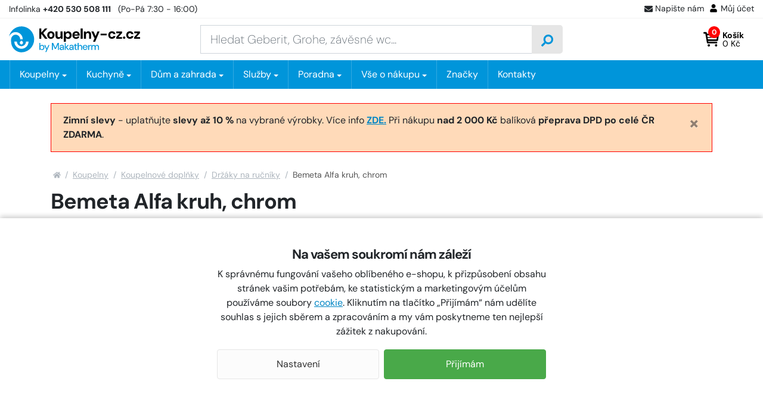

--- FILE ---
content_type: text/html;charset=utf-8
request_url: https://www.koupelny-cz.cz/bemeta-alfa-kruh-chrom/d169632
body_size: 94085
content:
<!doctype html>
<html lang="cs"><head>
    <script>
        window.dataLayer = window.dataLayer || [];
        function gtag(){window.dataLayer.push(arguments);}
        gtag('consent', 'default', {"analytics_storage" : "denied","ad_storage" : "denied","ad_user_data" : "denied","ad_personalization" : "denied", "wait_for_update": 500});
    </script>
    <meta name="viewport" content="width=device-width, initial-scale=1.0">
    <title>Bemeta Alfa kruh, chrom - 102502062 | KOUPELNY-CZ.cz</title>
    <meta http-equiv="content-type" content="text/html; charset=utf-8">
    <meta name="author" content="Web-Klub.cz">
    <link rel="preload" href="https://www.koupelny-cz.cz/fonts/dm-sans-v14-latin_latin-ext-regular.woff2" as="font" type="font/woff2" crossorigin="anonymous">
    <link rel="preload" href="https://www.koupelny-cz.cz/fonts/dm-sans-v14-latin_latin-ext-700.woff2" as="font" type="font/woff2" crossorigin="anonymous">
    <link rel="stylesheet" href="/static/fonts.css?1233" >
    <link rel="stylesheet" href="/static/common.css?1233">
    
    <script>
    window.dataLayer.push({ ecommerce: null });
    window.dataLayer.push({
        'event':'view_item',
        
        'ecomm_prodid':'169632',
        'ecomm_pagetype':'product',
        'ecomm_totalvalue': '331.14',
        
        'productName': 'Bemeta Alfa kruh, chrom',
        
        'visitor_type':'anonymous',
        'ecommerce': {'items': [{'item_id':'169632','item_name':'Bemeta Alfa kruh, chrom','price':'331.14','item_brand':'Bemeta','item_category':'Držáky na ručníky','quantity':'1'}]}
    });var seznam_itemId = "169632";var seznam_pagetype = "offerdetail";
</script>
    
    <link rel="preload" href="https://www.koupelny-cz.cz/fonts/fontawesome-webfont.woff2" as="font" type="font/woff2" crossorigin="anonymous">
    <meta name="description" content="Kruhový držák ručníků, rozměr 17x21,2 cm, nástěnná montáž vrtáním, skryté upevnění, materiál kov, povrch chrom." />
    <meta name="keywords" content="Bemeta Alfa kruh, chrom,Držáky na ručníky,Bemeta,102502062,102502062,8592207025792" />
    <link rel="canonical" href="https://www.koupelny-cz.cz/bemeta-alfa-kruh-chrom/d169632" />
    <meta property="og:image" content="https://www.koupelny-cz.cz/UserFiles/zbozi/obrazky/prehled/57675_102502062-hlavni-9043ebe94df909adb10719af968b2e24ec2006b3.jpg"/>
    <link rel="stylesheet" href="/static/plugins/fontAwesome.css?1233">
    <link rel="stylesheet" href="/static/pages/item-detail.css?1233">
    
    
    

    <link rel="apple-touch-icon" sizes="180x180" href="/favicon/apple-touch-icon.png">
    <link rel="icon" type="image/png" sizes="32x32" href="/favicon/favicon-32x32.png">
    <link rel="icon" type="image/png" sizes="16x16" href="/favicon/favicon-16x16.png">
    <link rel="manifest" href="/favicon/site.webmanifest">
    <link rel="mask-icon" href="/favicon/safari-pinned-tab.svg" color="#0095da">
    <meta name="msapplication-config" content="/favicon/browserconfig.xml">
    <meta name="msapplication-TileColor" content="#0095da">
    <meta name="theme-color" content="#ffffff">
    <script src="https://makatherm.searchready.cz/serp-dist/searchready.bundle.js?clientConfigURL=https://makatherm.searchready.cz/api/serp/config/full-serp-cs-koupelnycz.json" type="application/javascript"></script>
    <script src="/js/searchready-ab-testing.js" type="application/javascript"></script>
    
    
    <script>(function(w,d,s,l,i){w[l]=w[l]||[];w[l].push({'gtm.start':
            new Date().getTime(),event:'gtm.js'});var f=d.getElementsByTagName(s)[0],
            j=d.createElement(s),dl=l!='dataLayer'?'&l='+l:'';j.async=true;j.src=
            'https://www.googletagmanager.com/gtm.js?id='+i+dl;f.parentNode.insertBefore(j,f);
        })(window,document,'script','dataLayer','GTM-TGPGJF');
    </script>
</head>
<body><noscript><iframe src="https://www.googletagmanager.com/ns.html?id=GTM-TGPGJF" height="0" width="0" style="display:none;visibility:hidden" aria-hidden = "true"></iframe></noscript>


<svg xmlns="http://www.w3.org/2000/svg" xmlns:xlink="http://www.w3.org/1999/xlink" style="display: none;">
    <symbol id="i-truck" viewBox="0 0 26 26"><path d="M25.3,16.8h-0.7v-4.2c0-0.5-0.2-1-0.6-1.3l-4.1-3.9c-0.4-0.4-0.9-0.6-1.4-0.6h-1.8V4.9c0-1-0.9-1.9-2-1.9h-13 C0.9,3,0,3.8,0,4.9v12.5c0,1,0.9,1.9,2,1.9h0.6c0,2.1,1.7,3.8,3.9,3.8c2.2,0,3.9-1.7,3.9-3.8h5.2c0,2.1,1.7,3.8,3.9,3.8 s3.9-1.7,3.9-3.8h1.9c0.4,0,0.7-0.3,0.7-0.6v-1.3C26,17,25.7,16.8,25.3,16.8z M6.5,21.1c-1.1,0-1.9-0.8-1.9-1.9 c0-1,0.9-1.9,1.9-1.9c1.1,0,2,0.8,2,1.9C8.4,20.3,7.6,21.1,6.5,21.1z M19.5,21.1c-1.1,0-1.9-0.8-1.9-1.9c0-1,0.9-1.9,1.9-1.9 s1.9,0.8,1.9,1.9C21.4,20.3,20.6,21.1,19.5,21.1z M22.8,13h-5.8V8.6h1.8l4.1,3.9V13z"></path></symbol><symbol id="i-search" viewBox="0 0 26 26"><path d="M0.359,24.205l1.437,1.438c0.472,0.477,1.245,0.477,1.722,0l5.063-5.061 c0.229-0.229,0.356-0.541,0.356-0.865v-0.828c1.792,1.402,4.047,2.234,6.5,2.234c5.837,0,10.563-4.727,10.563-10.562 S21.274,0,15.438,0C9.602,0,4.874,4.727,4.874,10.562c0,2.452,0.833,4.708,2.235,6.499H6.281c-0.325,0-0.635,0.129-0.863,0.357 l-5.063,5.061C-0.118,22.957-0.118,23.729,0.359,24.205z M8.938,10.562c0-3.595,2.91-6.499,6.5-6.499 c3.595,0,6.502,2.909,6.502,6.499c0,3.597-2.911,6.499-6.502,6.499C11.842,17.061,8.938,14.152,8.938,10.562z"></path></symbol><symbol id="i-cart-orig" viewBox="0 0 26 26"><path d="M23.8,15L26,5.7c0.2-0.7-0.4-1.3-1.1-1.3H7.2l-0.4-2C6.7,1.8,6.2,1.4,5.7,1.4H1.1C0.5,1.4,0,1.9,0,2.5 v0.7c0,0.6,0.5,1.1,1.1,1.1h3.2l3.2,15.5c-0.8,0.4-1.3,1.3-1.3,2.2c0,1.4,1.1,2.5,2.5,2.5s2.5-1.1,2.5-2.5c0-0.7-0.3-1.3-0.8-1.8 h9.5c-0.5,0.5-0.8,1.1-0.8,1.8c0,1.4,1.1,2.5,2.5,2.5c1.4,0,2.5-1.1,2.5-2.5c0-1-0.6-1.9-1.4-2.3l0.2-1.1c0.2-0.7-0.4-1.3-1.1-1.3 H9.8l-0.3-1.4h13.2C23.3,15.9,23.7,15.5,23.8,15z"></path></symbol><symbol id="i-cart" viewBox="0 0 26 26"><path d="M5.9 18.7c.2 1 1.1 1.1 1.3 1.1H22c.8 0 1.4-.6 1.4-1.3s-.7-1.5-1.5-1.5H8.2L8 15.7h15.3c.7 0 1.2-.5 1.3-1.2L26 5.1a2 2 0 0 0-.3-1.1c-.3-.3-.7-.5-1.1-.5H6L5.7 2C5.6 1.3 5 .8 4.4.8h-3C.6.8 0 1.4 0 2.2c0 .7.6 1.3 1.4 1.3h1.9m19.8 2.7L22.7 9H6.9l-.5-2.8h16.7zM7.6 13l-.5-2.7h15.4l-.4 2.7H7.6zm3.5 10.1c0 1.1-.9 2-2 2s-2-.9-2-2 .9-2 2-2 2 .9 2 2zm12.2 0a2 2 0 0 1-4 0c0-1.1.9-2 2-2a2 2 0 0 1 2 2z"></path></symbol><symbol id="i-envelope-fill" viewBox="0 0 26 26" xmlns="http://www.w3.org/2000/svg"><path d="M25.5,9.7c0.2-0.2,0.5,0,0.5,0.2v10.4c0,1.3-1.1,2.4-2.4,2.4H2.4c-1.3,0-2.4-1.1-2.4-2.4V9.9c0-0.3,0.3-0.4,0.5-0.2 c1.1,0.9,2.6,2,7.8,5.8c1.1,0.8,2.9,2.4,4.7,2.4c1.8,0,3.7-1.7,4.7-2.4C22.9,11.7,24.4,10.6,25.5,9.7z M13,16.3 c1.2,0,2.9-1.5,3.7-2.1c6.7-4.9,7.3-5.3,8.8-6.5C25.8,7.4,26,7,26,6.7v-1c0-1.3-1.1-2.4-2.4-2.4H2.4C1.1,3.3,0,4.3,0,5.7v1 c0,0.4,0.2,0.7,0.5,1C2,8.8,2.5,9.3,9.3,14.1C10.1,14.8,11.8,16.3,13,16.3z"></path></symbol><symbol id="i-home" viewBox="0 0 26 26"><path d="M12.7,8.1L4.3,15v7.4c0,0.4,0.3,0.7,0.7,0.7l5.1,0c0.4,0,0.7-0.3,0.7-0.7v-4.3c0-0.4,0.3-0.7,0.7-0.7h2.9 c0.4,0,0.7,0.3,0.7,0.7v4.3c0,0.4,0.3,0.7,0.7,0.7c0,0,0,0,0,0l5.1,0c0.4,0,0.7-0.3,0.7-0.7V15l-8.3-6.8C13.1,8,12.9,8,12.7,8.1z M25.8,12.8L22,9.7V3.4c0-0.3-0.2-0.5-0.5-0.5H19c-0.3,0-0.5,0.2-0.5,0.5v3.3l-4-3.3c-0.8-0.7-2-0.7-2.8,0L0.2,12.8 C0,13-0.1,13.3,0.1,13.6c0,0,0,0,0,0L1.3,15C1.5,15.2,1.8,15.2,2,15c0,0,0,0,0,0l10.6-8.7c0.2-0.2,0.5-0.2,0.7,0L24,15 c0.2,0.2,0.6,0.2,0.8-0.1l0,0l1.2-1.4C26.1,13.3,26,13,25.8,12.8C25.8,12.8,25.8,12.8,25.8,12.8L25.8,12.8z"></path></symbol><symbol id="i-filter" viewBox="0 0 26 26" xmlns="http://www.w3.org/2000/svg"><path d="M24.4 0H1.6C.2 0-.5 1.8.5 2.8L9.8 12v9.5c0 .5.2.9.6 1.2l3.3 2.8c1 .9 2.7.2 2.7-1.2V12l9.3-9.3c.8-.9.1-2.7-1.3-2.7zm-9.8 11.4v13l-3.3-2.8V11.4L1.6 1.6h22.8l-9.8 9.8z"></path></symbol><symbol id="i-close" viewBox="0 0 26 26" xmlns="http://www.w3.org/2000/svg"><path d="M13 0a13 13 0 100 26 13 13 0 100-26zm6.4 16.4c.2.2.2.6 0 .9l-2.1 2.1c-.2.2-.6.2-.9 0L13 15.9l-3.4 3.4c-.2.2-.6.2-.9 0l-2.1-2.1c-.2-.2-.2-.6 0-.9l3.4-3.4-3.4-3.3c-.2-.2-.2-.6 0-.9l2.1-2.1c.2-.2.6-.2.9 0L13 10l3.4-3.4c.2-.2.6-.2.9 0l2.1 2.1c.2.2.2.6 0 .9L15.9 13l3.5 3.4z"></path></symbol></svg>
<svg xmlns="http://www.w3.org/2000/svg" viewBox="0 0 66 14" style="display: none;"><polygon id="i-stars" points="64.4,5.6 60,5 58.1,1 56.2,5 51.8,5.6 47.5,5 45.6,1 43.6,5 39.3,5.6 34.9,5 33,1 31.1,5 26.7,5.6 22.4,5 20.4,1 18.5,5 14.2,5.6 9.8,5 7.9,1 6,5 1.6,5.6 4.8,8.6 4,13 7.9,10.9 11.8,13 11,8.6 14.2,5.6 17.3,8.6 16.5,13 20.4,10.9 24.3,13 23.6,8.6 26.7,5.6 29.9,8.6 29.1,13 33,10.9 36.9,13 36.1,8.6 39.3,5.6 42.4,8.6 41.7,13 45.6,10.9 49.5,13 48.7,8.6 51.8,5.6 55,8.6 54.2,13 58.1,10.9 62,13 61.2,8.6"></polygon></svg>

    <div id="cookies-wrapper">
        <div class="cookie__btn-content">
            <h3 class="pb-0 font-weight-bolder">Na vašem soukromí nám záleží</h3>
            <div class="cookie__text">K správnému fungování vašeho oblíbeného e-shopu, k přizpůsobení obsahu stránek vašim potřebám, ke statistickým a marketingovým účelům používáme soubory <a href="/cookies/p95">cookie</a>. Kliknutím na tlačítko „Přijímám“ nám udělíte souhlas s jejich sběrem a zpracováním a my vám poskytneme ten nejlepší zážitek z nakupování.</div>
            <div class="cookie__btn-bar">
                <a href="/cookiesSetting.dhtml" class="cookie__btn cookie__btn--gray modal-trigger" rel="nofollow">Nastavení</a>
                <a href="javascript:void(0);" id="cookies-button" class="js-accept-all-cookies cookie__btn" rel="nofollow">Přijímám</a>
            </div>
        </div>
    </div>

<div class="header-top">
    <div class="container-xxl header-top__content">
        <div><a href="tel:+420 530 508 111" title="Volejte +420 530 508 111"><span class="d-none d-sm-inline-block">Infolinka</span> <strong>+420 530 508 111</strong></a> <span class="d-none d-sm-inline-block">&nbsp; (Po-Pá 7:30 - 16:00)</span></div>
        <ul class="header-top__ul list-inline">
            
            <li class="list-inline-item d-none d-sm-inline-block"><a class="header-top__link modal-trigger" href="/ajax/feedback.dhtml" title="Napište nám" rel="nofollow"><svg width="14" height="14"><use fill="currentColor" xlink:href="#i-envelope-fill"></use></svg>Napište nám</a></li>
            
            <li class="list-inline-item"><a class="header-top__link modal-trigger" href="/customerLogin.dhtml?redirectTo=%2fordersHistory.dhtml" title="Můj účet" rel="nofollow"><svg xmlns="http://www.w3.org/2000/svg" viewBox="0 2 26 26" width="16" height="16"><path d="M13,13c3,0,5.5-2.4,5.5-5.5c0-3-2.4-5.5-5.5-5.5c-3,0-5.5,2.4-5.5,5.5C7.5,10.6,10,13,13,13z M16.8,14.4 h-0.7c-0.9,0.4-2,0.7-3.1,0.7c-1.1,0-2.2-0.2-3.1-0.7H9.2c-3.2,0-5.7,2.6-5.7,5.7v1.8c0,1.1,0.9,2,2,2h15c1.1,0,2-0.9,2-2v-1.8 C22.6,16.9,20,14.4,16.8,14.4z"></path></svg>Můj účet</a></li>
        </ul>
    </div>
</div>
<header id="header">
    <div class="container-xxl">
        <div class="row h__height">
            <div class="col-5 col-md-4 col-lg-3 d-flex align-items-center pr-0">
                <a href="/" title="KOUPELNY-CZ.cz, úvodní stránka">
                    <svg xmlns="http://www.w3.org/2000/svg" xml:space="preserve" viewBox="0 0 300 59" width="300" height="59" class="h__logo"><path d="M87.9 5.1h-5.6L74.1 14V5.1h-4.6v23h4.6v-9.8l.5-.6 7.9 10.4h5.7l-9.7-12.8z"></path><path d="M103.3 15.5c-.7-1.3-1.7-2.3-3-3a8.86 8.86 0 0 0-8.6 0c-1.3.7-2.3 1.7-3 3-.7 1.3-1.1 2.8-1.1 4.4s.4 3.2 1.1 4.4c.7 1.3 1.7 2.3 3 3a8.77 8.77 0 0 0 8.5 0c1.3-.7 2.3-1.7 3-3 .7-1.3 1.1-2.8 1.1-4.4s-.2-3.1-1-4.4zm-4.1 7.1c-.3.7-.8 1.2-1.3 1.5-.6.3-1.2.5-1.9.5s-1.3-.2-1.8-.5c-.6-.3-1-.9-1.3-1.5-.4-.7-.5-1.5-.5-2.6s.2-1.9.5-2.6c.3-.7.8-1.2 1.4-1.5.6-.3 1.2-.5 1.8-.5.7 0 1.3.2 1.9.5.6.3 1 .9 1.3 1.5.4.7.5 1.6.5 2.6s-.2 1.9-.6 2.6zM118.2 20.3c0 .9-.2 1.7-.5 2.4s-.8 1.2-1.3 1.5c-.6.4-1.2.5-2 .5-1.2 0-2-.4-2.6-1.1-.5-.7-.8-1.7-.8-3.1v-8.7h-4.6v9.1c0 1.6.3 3 .8 4.2.5 1.1 1.2 2 2.2 2.6.9.6 2.1.9 3.4.9s2.5-.3 3.4-.8c.9-.5 1.6-1.3 2.1-2.2h.1l.4 2.6h3.9V11.8h-4.6v8.5zM142.4 15.6a7.9 7.9 0 0 0-2.7-3c-1.2-.7-2.5-1.1-4-1.1-.9 0-1.7.1-2.5.4-.7.2-1.4.6-1.9 1.1-.5.5-1 1-1.4 1.6h-.1l-.3-2.7h-3.9v23h4.6v-8.8a6.57 6.57 0 0 0 5.4 2.5c1.6 0 3-.4 4.1-1.1 1.2-.7 2.1-1.7 2.7-3 .6-1.3 1-2.8 1-4.4 0-1.8-.3-3.2-1-4.5zm-4.2 6.9c-.4.7-.9 1.2-1.5 1.7-.6.4-1.4.6-2.3.6s-1.6-.2-2.3-.6c-.7-.4-1.2-1-1.5-1.7-.4-.7-.6-1.5-.6-2.5a4.98 4.98 0 0 1 2.1-4.1c.7-.4 1.4-.6 2.3-.6s1.6.2 2.3.6c.6.4 1.2.9 1.5 1.7.4.7.5 1.5.5 2.5s-.1 1.6-.5 2.4zM160.9 15.4a8.06 8.06 0 0 0-7.2-4c-1.7 0-3.2.4-4.5 1.1-1.3.7-2.3 1.8-3 3.1s-1.1 2.8-1.1 4.5.4 3.1 1.1 4.4a7 7 0 0 0 3 2.9c1.3.7 2.8 1.1 4.5 1.1a7.82 7.82 0 0 0 6.2-2.7c.7-.8 1.3-1.8 1.6-2.8h-4.7c-.3.6-.7 1-1.2 1.3-.5.3-1.2.5-1.9.5-.8 0-1.5-.2-2.1-.5-.6-.3-1.1-.8-1.4-1.4-.3-.5-.4-1.1-.5-1.7h12.2c.1-.3.1-.6.1-.8v-.7c0-1.7-.4-3.1-1.1-4.3zm-11.1 2.9a3.6 3.6 0 0 1 1.9-2.7c.6-.3 1.3-.5 2-.5 1 0 1.9.3 2.5.9.7.6 1 1.4 1.1 2.4h-7.5zM164.1 5h4.6v23.1h-4.6zM185 12.3c-.9-.6-2.1-.9-3.4-.9-1.4 0-2.5.3-3.4.8-.9.5-1.6 1.3-2.2 2.3h-.1l-.4-2.7h-3.9v16.3h4.6v-8.4c0-.9.2-1.7.5-2.4s.8-1.2 1.3-1.5c.6-.4 1.2-.5 2-.5 1.2 0 2 .4 2.6 1.1s.8 1.7.8 3.1v8.7h4.6V19c0-1.6-.2-3-.8-4.2-.6-1-1.3-1.9-2.2-2.5zM198.3 22.2h-.1l-4.6-10.4h-5.1l6.7 14.5h1l-3.8 8.6h4.8l10.1-23.1h-4.9zM209.8 16.7h13.9v3.8h-13.9zM233.6 15.9c.6-.4 1.2-.6 2-.6s1.5.2 2.1.6c.6.4 1 1 1.2 1.7h4.9c-.4-1.9-1.3-3.5-2.7-4.6a8.7 8.7 0 0 0-5.4-1.7c-1.7 0-3.2.4-4.5 1.1-1.3.7-2.3 1.7-3 3a9.26 9.26 0 0 0 0 8.8c.7 1.3 1.7 2.3 3 3 1.3.7 2.8 1.1 4.5 1.1 2.1 0 3.9-.6 5.4-1.7 1.5-1.1 2.4-2.6 2.7-4.6h-4.9c-.1.5-.4.9-.7 1.2-.3.4-.7.6-1.1.8a4.15 4.15 0 0 1-3.1 0c-.5-.2-.9-.5-1.2-.9-.3-.4-.6-.9-.8-1.4s-.3-1.2-.3-1.9c0-1 .2-1.8.5-2.5.4-.5.8-1 1.4-1.4zM258.7 15.5v-3.7h-13.3v3.8h8.1l-8.2 8.9v3.6h13.6v-3.7h-8.5zM263.5 23c-.8 0-1.5.3-2 .8s-.8 1.1-.8 1.9c0 .7.3 1.3.8 1.8s1.2.8 2 .8 1.5-.3 2-.8.8-1.1.8-1.8a2.73 2.73 0 0 0-2.8-2.7zM274.7 15.9c.6-.4 1.2-.6 2-.6s1.5.2 2.1.6c.6.4 1 1 1.2 1.7h4.9c-.4-1.9-1.3-3.5-2.7-4.6a8.7 8.7 0 0 0-5.4-1.7c-1.7 0-3.2.4-4.5 1.1-1.3.7-2.3 1.7-3 3a9.26 9.26 0 0 0 0 8.8c.7 1.3 1.7 2.3 3 3 1.3.7 2.8 1.1 4.5 1.1 2.1 0 3.9-.6 5.4-1.7 1.5-1.1 2.4-2.6 2.7-4.6H280c-.1.5-.4.9-.7 1.2-.3.4-.7.6-1.1.8s-.9.3-1.5.3c-.5 0-1.1-.1-1.6-.3-.5-.2-.9-.5-1.2-.9-.3-.4-.6-.9-.8-1.4s-.3-1.2-.3-1.9c0-1 .2-1.8.5-2.5.4-.5.9-1 1.4-1.4zM291.6 24.4l8.2-8.9v-3.7h-13.2v3.8h8l-8.1 8.9v3.6H300v-3.7z"></path><g fill="#0095DA"><path d="M80.4 44.8c-.4-.9-1.1-1.6-1.9-2.1-.8-.5-1.8-.7-2.9-.7-1 0-1.8.2-2.4.6-.7.4-1.2.9-1.5 1.4v-6.4h-2.2v15.7h1.9l.2-2h.1c.3.5.7.9 1.1 1.2.4.3.9.6 1.4.7a5.12 5.12 0 0 0 4.5-.5c.8-.5 1.4-1.2 1.8-2.1.4-.9.7-1.9.7-3s-.4-1.9-.8-2.8zm-2 5c-.3.6-.7 1-1.2 1.4a3.83 3.83 0 0 1-3.8 0c-.5-.3-.9-.8-1.2-1.4-.3-.6-.4-1.2-.4-2s.2-1.4.4-2c.3-.6.7-1.1 1.2-1.4.6-.3 1.2-.5 1.9-.5s1.3.2 1.9.5c.5.3.9.8 1.2 1.4.3.6.4 1.3.4 2s-.2 1.5-.4 2zM83.3 57.9l2.7-5.8h-.7l-4.5-9.8h2.4l3.5 8h.1l3.5-8h2.3l-7 15.6h-2.3zM98.3 53.3V37.7h3l4.9 11.1h.1l4.9-11.1h3v15.6H112v-12h-.1l-4.4 9.8H105l-4.4-9.8h-.1v12.1h-2.2v-.1zM125.4 44.1c-.4-.7-.9-1.2-1.6-1.6-.7-.4-1.6-.6-2.7-.6-.9 0-1.7.1-2.4.4-.7.3-1.3.7-1.7 1.3-.4.6-.7 1.2-.8 2.1h2.2c.1-.7.4-1.2.9-1.5a3.45 3.45 0 0 1 3.2-.2c.4.2.7.5.9 1 .2.4.3 1 .3 1.7h-2.9c-1 0-1.9.1-2.6.4-.7.3-1.3.7-1.7 1.2-.4.5-.6 1.2-.6 1.9 0 .6.2 1.2.4 1.7.3.5.7.9 1.3 1.2.6.3 1.3.5 2.2.5.4 0 .8-.1 1.2-.1.4-.1.7-.2 1.1-.4.3-.2.6-.4.9-.7.2-.2.5-.6.7-.9h.1l.2 1.9h1.9v-6.8c0-1-.2-1.8-.5-2.5zm-2 5.5c-.1.4-.3.8-.6 1.1-.3.3-.6.6-1 .8-.4.2-.8.3-1.4.3-.4 0-.8-.1-1.1-.2-.3-.1-.6-.3-.7-.6-.2-.3-.2-.6-.2-.9 0-.4.1-.7.3-.9.2-.3.5-.5.9-.6.4-.1.9-.2 1.6-.2h2.6c-.2.3-.3.8-.4 1.2zM127.7 53.3V37.6h2.2v15.7h-2.2zm7.1 0-5.2-6.1 4.7-5h2.7l-5.5 5.8v-1.6l6.2 6.9h-2.9zM147.4 44.1c-.4-.7-.9-1.2-1.6-1.6-.7-.4-1.6-.6-2.6-.6-.9 0-1.7.1-2.4.4-.7.3-1.3.7-1.7 1.3-.4.6-.7 1.2-.8 2.1h2.2c.1-.7.4-1.2.9-1.5a3.45 3.45 0 0 1 3.2-.2c.4.2.7.5.9 1 .2.4.3 1 .3 1.7h-2.9c-1 0-1.9.1-2.6.4-.7.3-1.3.7-1.7 1.2-.4.5-.6 1.2-.6 1.9 0 .6.1 1.2.4 1.7.3.5.7.9 1.3 1.2.6.3 1.3.5 2.2.5.4 0 .8-.1 1.2-.1.4-.1.7-.2 1.1-.4.3-.2.6-.4.9-.7.3-.2.5-.6.7-.9h.1l.2 1.9h1.9v-6.8c0-1-.2-1.8-.6-2.5zm-2 5.5c-.1.4-.4.8-.6 1.1-.3.3-.6.6-1 .8-.4.2-.8.3-1.3.3-.4 0-.8-.1-1.2-.2-.3-.1-.6-.3-.7-.6-.2-.3-.3-.6-.3-.9 0-.4.1-.7.3-.9.2-.3.5-.5.9-.6.4-.1.9-.2 1.6-.2h2.6c0 .3-.1.8-.3 1.2zM154 53.3c-.7 0-1.3-.1-1.8-.3-.5-.2-.9-.6-1.2-1.1-.3-.5-.4-1.2-.4-2.1V44h-1.9v-1.7h1.9l.3-2.8h2v2.8h3.2V44h-3.2v5.8c0 .7.1 1.1.4 1.4.3.2.7.4 1.4.4h1.2v1.8H154v-.1zM157.2 53.3V37.6h2.2v6.5h.1a4.1 4.1 0 0 1 3.8-2.1c.9 0 1.6.2 2.2.5.6.4 1.1.9 1.5 1.6.3.7.5 1.7.5 2.8v6.4h-2.2v-6.1c0-1.1-.2-1.9-.6-2.4-.4-.6-1.1-.8-2-.8-.6 0-1.1.1-1.6.4-.5.3-.9.7-1.1 1.3-.3.6-.4 1.2-.4 2v5.7l-2.4-.1zM179 44.6c-.4-.8-1.1-1.4-1.9-1.9-.8-.5-1.7-.7-2.8-.7-1.1 0-2.1.2-2.9.7-.8.5-1.5 1.2-2 2-.5.9-.7 1.9-.7 3 0 1.2.2 2.2.7 3a5.43 5.43 0 0 0 4.9 2.7 5.21 5.21 0 0 0 4-1.8c.5-.5.8-1.2 1-1.9h-2.2c-.2.6-.6 1-1 1.3-.5.3-1.1.5-1.8.5-.6 0-1.1-.1-1.7-.4-.5-.3-.9-.7-1.2-1.3-.3-.5-.4-1.1-.4-1.7h8.6V47c.1-.7-.2-1.6-.6-2.4zm-8 2.1c.1-.5.2-1 .4-1.4.3-.5.7-.9 1.2-1.2.5-.3 1.1-.4 1.7-.4.9 0 1.6.2 2.2.8.6.5.9 1.3 1 2.2H171zM181.1 53.3v-11h2l.2 2.3h.1c.3-.7.7-1.3 1-1.6s.8-.6 1.3-.8c.5-.1 1.1-.2 1.7-.2v2.3h-.6c-.5 0-1 .1-1.5.2-.4.1-.8.4-1.1.6-.3.3-.5.6-.7 1.1-.2.4-.2 1-.2 1.6v5.5h-2.2zM188.4 53.3v-11h2l.2 1.8h.1c.4-.7.8-1.2 1.4-1.5.6-.3 1.3-.5 2-.5.6 0 1.1.1 1.5.2.5.2.9.4 1.2.7.3.3.6.7.9 1.2h.1c.4-.7.9-1.3 1.6-1.6.6-.4 1.4-.6 2.3-.6s1.6.2 2.2.5c.6.4 1.1.9 1.5 1.6.4.7.5 1.7.5 2.8v6.4h-2.2v-6.1c0-1.1-.2-1.9-.6-2.4-.4-.6-1.1-.8-1.9-.8-.6 0-1.1.1-1.5.4-.4.2-.8.6-1 1.1-.2.5-.4 1.1-.4 1.9v6H196v-6.1c0-1.1-.2-1.9-.6-2.4-.4-.6-1.1-.8-1.9-.8-.5 0-1 .1-1.4.4-.4.3-.8.7-1.1 1.3-.3.6-.4 1.2-.4 2v5.7l-2.2-.2z"></path></g><path fill="#0095DA" d="M28.6.4C14.4.4 2.6 10.6 0 24c2.3-6.3 8.3-10.8 15.3-10.8 9 0 16.3 7.3 16.3 16.2h-5.9c0-6.1-5.3-10.9-11.5-10.3-5.3.6-9.3 5.5-9.3 10.9v4.4c0 11.7 8.3 21.8 19.5 23.9a29.06 29.06 0 0 0 33.3-28.8C57.7 13.4 44.7.4 28.6.4zM26 34.5l2.6-2.6 2.6 2.6c1.4 1.4 1.4 3.7 0 5.2a3.57 3.57 0 0 1-5.2 0 3.74 3.74 0 0 1 0-5.2zm2.6 16.2c-9 0-16.3-7.3-16.3-16.2h5.9c0 5.7 4.7 10.4 10.4 10.4S39 40.2 39 34.4h5.9c0 9-7.3 16.3-16.3 16.3z"></path></svg>
                    
                    
                </a><script type="application/ld+json">
                    {
                        "@context": "https://schema.org",
                        "@type": "Organization",
                        "name": "MAKA THERM CZ s.r.o.",
                        "url": "https://www.koupelny-cz.cz/",
                        "logo": "https://www.koupelny-cz.cz/images/logo-koupelny-cz.svg",
                        "email": "koupelny@koupelny-cz.cz",
                        "telephone": "+420 530 508 111",
                        "address": {
                            "@type": "PostalAddress",
                            "streetAddress": "Škrobárenská 506/2",
                            "addressLocality": "Brno - Komárov",
                            "addressRegion": "Jihomoravský kraj",
                            "postalCode": "61700",
                            "addressCountry": "CS"
                        },
                        "image":["https://www.koupelny-cz.cz/UserFiles/Image/podklady/showroom/dsc-0025-small.jpg",
                            "https://www.koupelny-cz.cz/UserFiles/Image/podklady/showroom/mapka-mhd-02.jpg"
                        ]
                    }
                </script>
            </div>
            <div class="col-1 col-md-4 col-lg-6 px-0 px-lg-3 position-static d-lg-flex align-items-lg-center">
                <form action="/items.dhtml" method="get" id="h__search" role="search" class="js-header-search">
                    <fieldset class="mb-0">
                        <input type="hidden" name="search" value="true" />
                        <div class="input-group input-group-lg">
                            <input id="searchInput" type="text" name="pattern" class="form-control" aria-label="Zadejte hledaný výraz" placeholder="Hledat Geberit, Grohe, závěsné wc..." />
                            <div class="input-group-append"><button class="btn" type="submit" aria-label="Vyhledat"><svg width="20" height="20" class="align-middle"><use xlink:href="#i-search"></use></svg></button></div>
                        </div>
                    </fieldset>
                </form>
            </div>
            <div class="col-6 col-md-4 col-lg-3 d-flex align-items-center justify-content-end pr-0 pr-lg-3">
                
                    <div class="d-inline-block d-lg-none"><a href="javascript:void(0);" role="button" aria-label="Hledání" class="js-btn-trigger h__btn" data-target="#h__search"><svg width="16" height="16"><use xlink:href="#i-search"></use></svg></a></div>
                    <div id="js-cart-preview" class="position-static">
<a id="js-cartPreviewBtn" class="js-btn-trigger h__btn position-relative" data-target=".h__basket" title="Nákupní košík" rel="nofollow">
    <svg><use xlink:href="#i-cart"></use></svg>
    <span class="h__btn-count">0</span>
    <span class="h__btn-basket-text"><strong>Košík</strong><br/> 0 Kč</span>
</a>
<div class="h__basket p-4"><strong>Váš nákupní košík je prázdný.</strong><br />Pokud potřebujete poradit zavolejte nám +420 530 508 111.</div>



</div>
                    <div class="d-flex d-lg-none h-100"><a href="javascript:void(0);" data-target="#mm__wrapper" role="button" aria-label="Menu" class="js-btn-trigger js-h__btn-menu h__btn-menu"><svg xmlns="http://www.w3.org/2000/svg" width="26" height="26" viewBox="0 0 26 26"><g id="menu"><path d="M2.8 26L.9 21.1l.1 2V26H0v-5.9h1.5l1.8 4.7 1.9-4.7h1.5V26h-1v-2.9V22v-.9l-2 4.9h-.9zM12.2 26H8.5v-5.9h3.7v.8H9.6v1.6H12v.8H9.6v1.9h2.6v.8zM19.1 26h-1.3l-3.2-4.7v.3l.1 1.4v3h-1v-5.9H15l3.2 4.7v-.7-4h1V26zM26 20v3.8c0 .4-.1.8-.3 1.1-.2.3-.5.6-.9.8s-.9.3-1.4.3c-.8 0-1.4-.2-1.9-.6-.5-.4-.7-.9-.7-1.6V20h1.1v3.7c0 .5.1.8.4 1.1.3.2.6.3 1.2.3 1 0 1.5-.5 1.5-1.4V20h1z"></path></g><g id="open"><path d="M0 6h26v3H0zM0 0h26v3H0zM0 12h26v3H0z"></path></g><path d="M22 2.2L19.9 0 13 6.9 6.1 0 4 2.1 10.9 9 4 15.9 6.1 18l6.9-6.8 6.9 6.9L22 16l-6.9-7z" id="close"></path></svg></a></div>
                
            </div>
        </div>
    </div>
</header>
<div id="mm__wrapper">
    <div class="container-xxl d-lg-flex px-0 px-lg-3">
        <nav id="mm" class="d-lg-flex"><ul class="mm__UL1">
    <li class="mm__LI1 mm__LI1--has-submenu">
        <a href="/koupelny" class="js-headerLazy js-url-stop mm__A1 mm__A1--has-submenu"><span class="mm__text">Koupelny</span></a>
        <div class="submenu"><div class="container-xxl"><ul class="mm__UL2 row">
    <li class="mm__LI2 col-lg-3">
        <a href="/likvidace-skladu" class="mm__A2"><div class="mm__img"><img width="54" height="36" src="/images/preload-3-2.svg" data-src="/UserFiles/kategorie-obrazky/likvidace-skladu.png" class="img-fluid" alt="" /></div><span class="mm__text">LIKVIDACE skladu</span></a>
        
    </li>
    <li class="mm__LI2 col-lg-3">
        <a href="/akce-koupelnove-sety" class="mm__A2"><div class="mm__img"><img width="54" height="36" src="/images/preload-3-2.svg" data-src="/UserFiles/kategorie-obrazky/akce-koupelnove-sety.png" class="img-fluid" alt="" /></div><span class="mm__text">AKCE koupelnové sety</span></a>
        
    </li>
    <li class="mm__LI2 col-lg-3">
        <a href="/bezbarierovy-program" class="mm__A2"><div class="mm__img"><img width="54" height="36" src="/images/preload-3-2.svg" data-src="/UserFiles/kategorie-obrazky/kategorie-koupelny-bezbarierovy-program-pruhl.png" class="img-fluid" alt="" /></div><span class="mm__text">Bezbariérový program</span></a>
        
    </li>
    <li class="mm__LI2 col-lg-3">
        <a href="/program-uspora-vody-a-energie" class="mm__A2"><div class="mm__img"><img width="54" height="36" src="/images/preload-3-2.svg" data-src="/UserFiles/kategorie-obrazky/kategorie-koupelny-uspora-vody-a-energie.png" class="img-fluid" alt="" /></div><span class="mm__text">Program úspora vody a energie</span></a>
        
    </li>
    <li class="mm__LI2 col-lg-3">
        <a href="/umyvadla" class="mm__A2"><div class="mm__img"><img width="54" height="36" src="/images/preload-3-2.svg" data-src="/UserFiles/kategorie-obrazky/umyvadla.png" class="img-fluid" alt="" /></div><span class="mm__text">Umyvadla</span></a>
        
    </li>
    <li class="mm__LI2 col-lg-3">
        <a href="/vodovodni-baterie" class="mm__A2"><div class="mm__img"><img width="54" height="36" src="/images/preload-3-2.svg" data-src="/UserFiles/kategorie-obrazky/vodovodni-baterie.png" class="img-fluid" alt="" /></div><span class="mm__text">Vodovodní baterie</span></a>
        
    </li>
    <li class="mm__LI2 col-lg-3">
        <a href="/wc-toalety" class="mm__A2"><div class="mm__img"><img width="54" height="36" src="/images/preload-3-2.svg" data-src="/UserFiles/kategorie-obrazky/wc-klozety.png" class="img-fluid" alt="" /></div><span class="mm__text">WC, toalety</span></a>
        
    </li>
    <li class="mm__LI2 col-lg-3">
        <a href="/predstenove-prvky" class="mm__A2"><div class="mm__img"><img width="54" height="36" src="/images/preload-3-2.svg" data-src="/UserFiles/kategorie-obrazky/kategorie-predstenove-prvky.png" class="img-fluid" alt="" /></div><span class="mm__text">Předstěnové prvky</span></a>
        
    </li>
    <li class="mm__LI2 col-lg-3">
        <a href="/koupelnove-vany" class="mm__A2"><div class="mm__img"><img width="54" height="36" src="/images/preload-3-2.svg" data-src="/UserFiles/kategorie-obrazky/koupelnove-vany.png" class="img-fluid" alt="" /></div><span class="mm__text">Koupelnové vany</span></a>
        
    </li>
    <li class="mm__LI2 col-lg-3">
        <a href="/sprchove-vanicky" class="mm__A2"><div class="mm__img"><img width="54" height="36" src="/images/preload-3-2.svg" data-src="/UserFiles/kategorie-obrazky/sprchove-vanicky.png" class="img-fluid" alt="" /></div><span class="mm__text">Sprchové vaničky</span></a>
        
    </li>
    <li class="mm__LI2 col-lg-3">
        <a href="/sprchove-a-vanove-zasteny" class="mm__A2"><div class="mm__img"><img width="54" height="36" src="/images/preload-3-2.svg" data-src="/UserFiles/kategorie-obrazky/sprchove-a-vanove-zasteny.png" class="img-fluid" alt="" /></div><span class="mm__text">Sprchové a vanové zástěny</span></a>
        
    </li>
    <li class="mm__LI2 col-lg-3">
        <a href="/sprchove-zlabky-a-vpusti" class="mm__A2"><div class="mm__img"><img width="54" height="36" src="/images/preload-3-2.svg" data-src="/UserFiles/kategorie-obrazky/sprchove-zlaby-a-vpusti.png" class="img-fluid" alt="" /></div><span class="mm__text">Sprchové žlábky a vpusti</span></a>
        
    </li>
    <li class="mm__LI2 col-lg-3">
        <a href="/sprchy" class="mm__A2"><div class="mm__img"><img width="54" height="36" src="/images/preload-3-2.svg" data-src="/UserFiles/kategorie-obrazky/sprchy.png" class="img-fluid" alt="" /></div><span class="mm__text">Sprchy</span></a>
        
    </li>
    <li class="mm__LI2 col-lg-3">
        <a href="/koupelnovy-nabytek" class="mm__A2"><div class="mm__img"><img width="54" height="36" src="/images/preload-3-2.svg" data-src="/UserFiles/kategorie-obrazky/kategorie-koupelnovy-nabytek.png" class="img-fluid" alt="" /></div><span class="mm__text">Koupelnový nábytek</span></a>
        
    </li>
    <li class="mm__LI2 col-lg-3">
        <a href="/koupelnove-doplnky" class="mm__A2"><div class="mm__img"><img width="54" height="36" src="/images/preload-3-2.svg" data-src="/UserFiles/kategorie-obrazky/kategorie-koupelnove-doplnky.png" class="img-fluid" alt="" /></div><span class="mm__text">Koupelnové doplňky</span></a>
        
    </li>
    <li class="mm__LI2 col-lg-3">
        <a href="/bidety" class="mm__A2"><div class="mm__img"><img width="54" height="36" src="/images/preload-3-2.svg" data-src="/UserFiles/kategorie-obrazky/bidety.png" class="img-fluid" alt="" /></div><span class="mm__text">Bidety</span></a>
        
    </li>
    <li class="mm__LI2 col-lg-3">
        <a href="/pisoary-a-prislusenstvi" class="mm__A2"><div class="mm__img"><img width="54" height="36" src="/images/preload-3-2.svg" data-src="/UserFiles/kategorie-obrazky/pisoary-a-prislusenstvi.png" class="img-fluid" alt="" /></div><span class="mm__text">Pisoáry a příslušenství</span></a>
        
    </li>
    <li class="mm__LI2 col-lg-3">
        <a href="/sifony-a-odtoky" class="mm__A2"><div class="mm__img"><img width="54" height="36" src="/images/preload-3-2.svg" data-src="/UserFiles/kategorie-obrazky/sifony-a-odtoky.png" class="img-fluid" alt="" /></div><span class="mm__text">Sifony a odtoky</span></a>
        
    </li>
    <li class="mm__LI2 col-lg-3">
        <a href="/vylevky-a-specialni-vyrobky" class="mm__A2"><div class="mm__img"><img width="54" height="36" src="/images/preload-3-2.svg" data-src="/UserFiles/kategorie-obrazky/vylevky-a-specialni-vyrobky.png" class="img-fluid" alt="" /></div><span class="mm__text">Výlevky a speciální výrobky</span></a>
        
    </li>
    <li class="mm__LI2 col-lg-3">
        <a href="/vytapeni" class="mm__A2"><div class="mm__img"><img width="54" height="36" src="/images/preload-3-2.svg" data-src="/UserFiles/kategorie-obrazky/vytapeni.png" class="img-fluid" alt="" /></div><span class="mm__text">Vytápění</span></a>
        
    </li>
    <li class="mm__LI2 col-lg-3">
        <a href="/retro-koupelny" class="mm__A2"><div class="mm__img"><img width="54" height="36" src="/images/preload-3-2.svg" data-src="/UserFiles/kategorie-obrazky/retro-koupelny.png" class="img-fluid" alt="" /></div><span class="mm__text">RETRO koupelny</span></a>
        
    </li>
    <li class="mm__LI2 col-lg-3">
        <a href="/obklady-a-dlazby" class="mm__A2"><div class="mm__img"><img width="54" height="36" src="/images/preload-3-2.svg" data-src="/UserFiles/kategorie-obrazky/obklady-a-dlazba.png" class="img-fluid" alt="" /></div><span class="mm__text">Obklady a dlažby</span></a>
        
    </li>
    <li class="mm__LI2 col-lg-3">
        <a href="/cistici-a-opravne-prostredky" class="mm__A2"><div class="mm__img"><img width="54" height="36" src="/images/preload-3-2.svg" data-src="/UserFiles/kategorie-obrazky/kategorie-cistici-a-opravne-prostredky3.png" class="img-fluid" alt="" /></div><span class="mm__text">Čisticí a opravné prostředky</span></a>
        
    </li>
    <li class="mm__LI2 col-lg-3">
        <a href="/darkove-poukazy" class="mm__A2 mm__A2--last"><div class="mm__img"><img width="54" height="36" src="/images/preload-3-2.svg" data-src="/UserFiles/kategorie-obrazky/poukazy_kategorie.png" class="img-fluid" alt="" /></div><span class="mm__text">Dárkové poukazy</span></a>
        
    </li></ul></div></div>
    </li>
    <li class="mm__LI1 mm__LI1--has-submenu">
        <a href="/kuchyne" class="js-headerLazy js-url-stop mm__A1 mm__A1--has-submenu"><span class="mm__text">Kuchyně</span></a>
        <div class="submenu"><div class="container-xxl"><ul class="mm__UL2 row">
    <li class="mm__LI2 col-lg-3">
        <a href="/drezy" class="mm__A2"><div class="mm__img"><img width="54" height="36" src="/images/preload-3-2.svg" data-src="/UserFiles/kategorie-obrazky/kuchyne-drezy.png" class="img-fluid" alt="" /></div><span class="mm__text">Dřezy</span></a>
        
    </li>
    <li class="mm__LI2 col-lg-3">
        <a href="/drezove-baterie" class="mm__A2"><div class="mm__img"><img width="54" height="36" src="/images/preload-3-2.svg" data-src="/UserFiles/kategorie-obrazky/drezove-baterie.png" class="img-fluid" alt="" /></div><span class="mm__text">Dřezové baterie</span></a>
        
    </li>
    <li class="mm__LI2 col-lg-3">
        <a href="/odsavace-par" class="mm__A2"><div class="mm__img"><img width="54" height="36" src="/images/preload-3-2.svg" data-src="/UserFiles/kategorie-obrazky/odsavace-par.png" class="img-fluid" alt="" /></div><span class="mm__text">Odsavače par</span></a>
        
    </li>
    <li class="mm__LI2 col-lg-3">
        <a href="/sortery-drtice-odpadu-a-kose" class="mm__A2"><div class="mm__img"><img width="54" height="36" src="/images/preload-3-2.svg" data-src="/UserFiles/kategorie-obrazky/drtice.png" class="img-fluid" alt="" /></div><span class="mm__text">Sortery, drtiče odpadu a koše</span></a>
        
    </li>
    <li class="mm__LI2 col-lg-3">
        <a href="/nahradni-dily-pro-kuchyne" class="mm__A2 mm__A2--last"><div class="mm__img"><img width="54" height="36" src="/images/preload-3-2.svg" data-src="/UserFiles/kategorie-obrazky/nahradni-dily-pro-kuchyne.png" class="img-fluid" alt="" /></div><span class="mm__text">Náhradní díly pro kuchyně</span></a>
        
    </li></ul></div></div>
    </li>
    <li class="mm__LI1 mm__LI1--has-submenu">
        <a href="/dum-a-zahrada" class="js-headerLazy js-url-stop mm__A1 mm__A1--last mm__A1--has-submenu"><span class="mm__text">Dům a zahrada</span></a>
        <div class="submenu"><div class="container-xxl"><ul class="mm__UL2 row">
    <li class="mm__LI2 col-lg-3">
        <a href="/ventilace" class="mm__A2"><div class="mm__img"><img width="54" height="36" src="/images/preload-3-2.svg" data-src="/UserFiles/kategorie-obrazky/ventilace-menu.png" class="img-fluid" alt="" /></div><span class="mm__text">Ventilace</span></a>
        
    </li>
    <li class="mm__LI2 col-lg-3">
        <a href="/zavlazovani" class="mm__A2"><div class="mm__img"><img width="54" height="36" src="/images/preload-3-2.svg" data-src="/UserFiles/kategorie-obrazky/hadice_zavlazovani.png" class="img-fluid" alt="" /></div><span class="mm__text">Zavlažování</span></a>
        
    </li>
    <li class="mm__LI2 col-lg-3">
        <a href="/stavebni-chemie" class="mm__A2"><div class="mm__img"><img width="54" height="36" src="/images/preload-3-2.svg" data-src="/UserFiles/kategorie-obrazky/chemiei.png" class="img-fluid" alt="" /></div><span class="mm__text">Stavební chemie</span></a>
        
    </li>
    <li class="mm__LI2 col-lg-3">
        <a href="/instalaterske-potreby" class="mm__A2"><div class="mm__img"><img width="54" height="36" src="/images/preload-3-2.svg" data-src="/UserFiles/kategorie-obrazky/instalater-1.png" class="img-fluid" alt="" /></div><span class="mm__text">Instalatérské potřeby</span></a>
        
    </li>
    <li class="mm__LI2 col-lg-3">
        <a href="/venkovni-odvodneni" class="mm__A2"><div class="mm__img"><img width="54" height="36" src="/images/preload-3-2.svg" data-src="/UserFiles/kategorie-obrazky/odvodneni_venek.png" class="img-fluid" alt="" /></div><span class="mm__text">Venkovní odvodnění</span></a>
        
    </li>
    <li class="mm__LI2 col-lg-3">
        <a href="/uklidove-pomucky" class="mm__A2 mm__A2--last"><div class="mm__img"><img width="54" height="36" src="/images/preload-3-2.svg" data-src="/UserFiles/kategorie-obrazky/lifeheit.png" class="img-fluid" alt="" /></div><span class="mm__text">Úklidové pomůcky</span></a>
        
    </li></ul></div></div>
    </li></ul>
            <ul class="mm__UL1 mm--tree-page">
                
<li class="mm__LI1 mm__LI1--has-submenu"><a class="js-headerLazy mm__A1 mm__A1--has-submenu" href="javascript:void(0);">Služby</a>
    <div class="submenu">
        <div class="container-xxl">
            <ul class="mm__UL2 row">
                <li class="col-lg-3">
                    <ul>
                    
                        <li><a class="mm__A3"  href="/koupelnove-studio/p122">Koupelnové studio</a></li>
                    
                        <li><a class="mm__A3"  href="/pro-firmy/p123">Pro firmy</a></li>
                    
                        <li><a class="mm__A3"  href="/3d-graficky-navrh-koupelny/p124">3D grafický návrh koupelny</a></li>
                    
                        <li><a class="mm__A3"  href="/e-shop/p125">E-shop</a></li>
                    
                    </ul>
                </li>
                <li class="col-lg-9">
                    <ul class="row">
                    
                        <li class="d-flex align-items-center justify-content-center col-6 col-lg-4"><a class="ga-banner-menu py-3 py-lg-0" href="/3d-graficky-navrh-koupelny/p124" title="3D grafický návrh koupelny" onclick="window.dataLayer.push({'event':'wk_promotion','wk_creative':'Banner menu: Služby','wk_name':'3D grafický návrh koupelny','wk_position':1});"><img class="img-fluid" width="300" height="225" src="/images/preload-4-3.svg" data-src="/UserFiles/banery/3d_navrhy_-02poradna.jpg" alt="3D grafický návrh koupelny"></a></li>
                    
                        <li class="d-flex align-items-center justify-content-center col-6 col-lg-4"><a class="ga-banner-menu py-3 py-lg-0" href="https://www.koupelny-cz.cz/koupelnove-studio/p122" title="Koupelnové studio" onclick="window.dataLayer.push({'event':'wk_promotion','wk_creative':'Banner menu: Služby','wk_name':'Koupelnové studio','wk_position':2});"><img class="img-fluid" width="300" height="225" src="/images/preload-4-3.svg" data-src="/UserFiles/banery/06_poradna_vzor-1.jpg" alt="Koupelnové studio"></a></li>
                    
                    </ul>
                </li>
    </ul></div></div>
</li>
                
<li class="mm__LI1 mm__LI1--has-submenu"><a class="js-headerLazy mm__A1 mm__A1--has-submenu" href="javascript:void(0);">Poradna</a>
    <div class="submenu">
        <div class="container-xxl">
            <ul class="mm__UL2 row">
                <li class="col-lg-3">
                    <ul>
                    
                        <li><a class="mm__A3"  href="/clanky">Naše články</a></li>
                    
                        <li><a class="mm__A3"  href="/slovnik">Slovník pojmů</a></li>
                    
                        <li><a class="mm__A3"  href="/video-koupelny/p54">Video sekce</a></li>
                    
                    </ul>
                </li>
                <li class="col-lg-9">
                    <ul class="row">
                    
                        <li class="d-flex align-items-center justify-content-center col-6 col-lg-4"><a class="ga-banner-menu py-3 py-lg-0" href="https://www.koupelny-cz.cz/items.dhtml?categorySN=zavesne-wc&brand=jika&inActionOnly=true&orderBy=price&orderDirection=asc" title="Výhodné WC sety JIKA" onclick="window.dataLayer.push({'event':'wk_promotion','wk_creative':'Banner menu: Poradna','wk_name':'Výhodné WC sety JIKA','wk_position':1});"><img class="img-fluid" width="300" height="225" src="/images/preload-4-3.svg" data-src="/UserFiles/banery/06_poradna_vzor-2.jpg" alt="Výhodné WC sety JIKA"></a></li>
                    
                    </ul>
                </li>
    </ul></div></div>
</li>
                
<li class="mm__LI1 mm__LI1--has-submenu"><a class="js-headerLazy mm__A1 mm__A1--has-submenu" href="javascript:void(0);">Vše o nákupu</a>
    <div class="submenu">
        <div class="container-xxl">
            <ul class="mm__UL2 row">
                <li class="col-lg-3">
                    <ul>
                    
                        <li><a class="mm__A3"  href="/doprava/p100">Doprava a platba</a></li>
                    
                        <li><a class="mm__A3"  href="/vraceni-zbozi/p101">Vrácení zboží</a></li>
                    
                        <li><a class="mm__A3"  href="/reklamacni-rad/p99">Reklamační řád</a></li>
                    
                        <li><a class="mm__A3"  href="/zadani-reklamace/p102">Zadání reklamace</a></li>
                    
                        <li><a class="mm__A3"  href="/obchodni-podminky/p64">Obchodní podmínky</a></li>
                    
                        <li><a class="mm__A3"  href="/zasady-ochrany-osobnich-udaju/p105">Zásady ochrany osobních údajů</a></li>
                    
                    </ul>
                </li>
                <li class="col-lg-9">
                    <ul class="row">
                    
                        <li class="d-flex align-items-center justify-content-center col-6 col-lg-4"><a class="ga-banner-menu py-3 py-lg-0" href="https://www.koupelny-cz.cz/items.dhtml?pattern=v%C3%BDprodej%20vzorku%20-" title="Výprodej vzorkovny" onclick="window.dataLayer.push({'event':'wk_promotion','wk_creative':'Banner menu: Vše o nákupu','wk_name':'Výprodej vzorkovny','wk_position':1});"><img class="img-fluid" width="300" height="225" src="/images/preload-4-3.svg" data-src="/UserFiles/banery/poradna_vyprodej_skladu.jpg" alt="Výprodej vzorkovny"></a></li>
                    
                        <li class="d-flex align-items-center justify-content-center col-6 col-lg-4"><a class="ga-banner-menu py-3 py-lg-0" href="https://www.koupelny-cz.cz/items.dhtml?search=true&pattern=vlo%C5%BEky" title="Dávkovače na tampóny a vložky" onclick="window.dataLayer.push({'event':'wk_promotion','wk_creative':'Banner menu: Vše o nákupu','wk_name':'Dávkovače na tampóny a vložky','wk_position':2});"><img class="img-fluid" width="300" height="225" src="/images/preload-4-3.svg" data-src="/UserFiles/banery/06_poradna_davkovac.jpg" alt="Dávkovače na tampóny a vložky"></a></li>
                    
                    </ul>
                </li>
    </ul></div></div>
</li>
                <li class="mm__LI1"><a href="/znacky" class="mm__A1">Značky</a></li>
                <li class="mm__LI1"><a href="/kontakty/p103" class="mm__A1">Kontakty</a></li>
            </ul>
        </nav>
    </div>
</div>
<main class="container-xl" role="main">
    
        
        
            <div class="alert alert-wk alert-dismissible mt-4">
                <button type="button" id="js-info-row-close" data-cookie-name="info-row-202601050918" class="close" data-dismiss="alert" aria-label="Close"><span aria-hidden="true">&times;</span></button>
            <p>
	<strong>Zimní slevy</strong> - uplatňujte <strong>slevy až 10 %</strong> na vybrané výrobky. Více info <a href="https://www.koupelny-cz.cz/zimni-slevy-az-10-/c223" target="_blank"><strong>ZDE.</strong></a>&nbsp;Při nákupu <strong>nad 2 000 Kč</strong> balíková <strong>přeprava DPD po celé ČR ZDARMA</strong>.</p>

            </div>
        
    
    
<nav aria-label="breadcrumb"><ul class="breadcrumb" aria-label="Breadcrumb">
        <li class="breadcrumb-item"><a href="/" title="Úvodní stránka" class="home"><span>Úvodní stránka</span></a></li>
        

        <li class="breadcrumb-item"><a href="/koupelny" title="Koupelny">Koupelny</a></li>
        

        <li class="breadcrumb-item"><a href="/koupelnove-doplnky" title="Koupelnové doplňky">Koupelnové doplňky</a></li>
        

        <li class="breadcrumb-item"><a href="/drzaky-na-rucniky" title="Držáky na ručníky">Držáky na ručníky</a></li>
        

        
        <li class="breadcrumb-item active d-none d-md-inline-block" aria-current="page" >Bemeta Alfa kruh, chrom</li>
</ul>
<script type="application/ld+json">
{
    "@context": "https://schema.org",
    "@type": "BreadcrumbList",
    "itemListElement": [
    {
        "@type": "ListItem",
        "position":1,
        "name": "Úvodní stránka",
        "item": "https://www.koupelny-cz.cz/"
    },
    {
        "@type": "ListItem",
        "position":2,
        "name": "Koupelny",
        "item": "https://www.koupelny-cz.cz/koupelny"
    },
    {
        "@type": "ListItem",
        "position":3,
        "name": "Koupelnové doplňky",
        "item": "https://www.koupelny-cz.cz/koupelnove-doplnky"
    },
    {
        "@type": "ListItem",
        "position":4,
        "name": "Držáky na ručníky",
        "item": "https://www.koupelny-cz.cz/drzaky-na-rucniky"
    },
    {
        "@type": "ListItem",
        "position":5,
        "name": "Bemeta Alfa kruh, chrom",
        "item": "https://www.koupelny-cz.cz/bemeta-alfa-kruh-chrom/d169632"
    }
]
}
</script></nav>
<h1 class="mb-3 mb-lg-4">Bemeta Alfa kruh, chrom</h1>
<div class="row">
    <div class="col-sm-6 col-lg-7">
        
            <span class="product-flag onStock">skladem u dodavatele</span>
            
            
            
            
            
        
    </div>
    <div class="col-sm-6 col-lg-5 mt-3 mt-sm-0 mb-3">
        <div id="aggregate-rating" class="rating-here">
            <input id="star-rating" type="hidden" data-stop="5" data-filled="fa fa-star" data-empty="fa fa-star-o" data-fractions="2" value="0.0"  />
            <div class="detail-rating-info"> <span id="all_votes">0</span> hodnocení</div>
            <svg width="12" height="12" data-toggle="tooltip" title="Hodnocení pochází od neověřených návštěvníku." class="js-tooltip align-baseline"><use xlink:href="/images/icons/icons.svg#i-question-circle"></use></svg>
            <div id="score"><span id="star-rating-msg"></span> &nbsp;&nbsp; <span id="caption"></span></div>
        </div>
    </div>
</div>
<div class="row">
    <div class="col-md-6 col-lg-7 pr-lg-7">
        <a title="" id="js-big-image" data-image-id="img-382071" class="img-382071"
           >
           <img id="detail-big-image" width="676" height="507" src="/UserFiles/zbozi/obrazky/detail/57675_102502062-hlavni-9043ebe94df909adb10719af968b2e24ec2006b3.jpg" alt="Bemeta Alfa kruh, chrom" class="img-fluid" alt="Bemeta Alfa kruh, chrom" class="img-fluid" /></a>
        
            <ul class="row detail-gallery">
                
                    
                        
                            <li class="col-3"><a id="img-382071" title="" rel="gallery" data-detail-image="/UserFiles/zbozi/obrazky/velke/57675_102502062-hlavni-9043ebe94df909adb10719af968b2e24ec2006b3.jpg" href="/UserFiles/zbozi/obrazky/velke/57675_102502062-hlavni-9043ebe94df909adb10719af968b2e24ec2006b3.jpg"><img class="thumb img-fluid" alt="" width="150" height="112" src="/UserFiles/zbozi/obrazky/prehled/57675_102502062-hlavni-9043ebe94df909adb10719af968b2e24ec2006b3.jpg" /></a></li>
                        
                        
                        
                    
                
                    
                        
                            <li class="col-3"><a id="img-215843" title="Technický nákres" rel="gallery" data-detail-image="/UserFiles/zbozi/obrazky/velke/technickylist_102502062.jpg" href="/UserFiles/zbozi/obrazky/velke/technickylist_102502062.jpg"><img class="thumb img-fluid" alt="" width="150" height="112" src="/UserFiles/zbozi/obrazky/prehled/technickylist_102502062.jpg" /></a></li>
                        
                        
                        
                    
                
            </ul>
        
        <p class="small pt-1">Fotografie produktů slouží pouze k ilustrativním účelům.</p>
        
            
            
        
        <div class="detail-same-category">
            <div class="font-weight-bold">Zboží ze stejné kategorie:</div>
            <div>
                <a href="/aqualine-samba-otocny-drzak-rucniku-dvojity-450mm-cerna/d176762" title="Aqualine SAMBA dvojitý držák ručníků otočný 450mm, černá | 385 Kč" rel="prev" data-ga-type="similar-product"><svg width="8" height="8" class="mr-1"><use fill="currentColor" xlink:href="/images/icons/icons.svg#i-arrow-left"></use></svg>Předcházející</a> &nbsp; 
                <a href="/aqualine-samba-drzak-rucniku-cerna/d176764" title="Aqualine SAMBA držák ručníků 645x73mm, černá | 413 Kč" rel="next" data-ga-type="similar-product">Následující<svg width="8" height="8" class="ml-1"><use fill="currentColor" xlink:href="/images/icons/icons.svg#i-arrow-right"></use></svg></a>
            </div>
        </div>
    </div>
    <div class="col-md-6 col-lg-5">
        <hr class="mt-0 mb-3" />
        <div class="row mb-3">
            <div class="col-6">Výrobce / Série:</div>
            <div class="col-6"><strong><a href="/bemeta">Bemeta</a></strong> / <strong><a href="/bemeta/alfa">Alfa</a></strong></div>
            <div class="col-6">Katalogové číslo / Produkt:</div><div class="col-6">102502062 / 102502062</div>
            <div class="col-6">EAN:</div><div class="col-6">8592207025792</div>
            
                <div class="col-6">Záruka:</div><div class="col-6">2 roky <svg width="12" height="12" data-toggle="tooltip" data-html="true" title=""  class="js-tooltip align-baseline"><use xlink:href="/images/icons/icons.svg#i-question-circle"></use></svg></div>
            
            <div class="col-6">Dostupnost:</div><div class="col-6"><span class="font-weight-bolder text-green">skladem u dodavatele</span><br /> <a href="/showDeliveryPopup.dhtml?itemId=169632" class="modal-trigger info js-tooltip" title="Kdy zboží dostanu? <br /> Klikněte pro více informací.">22. 01. 2026 u vás</a></div>
            
        </div>
        
        
            
                <hr class="mt-0 mb-3" />
                <div class="mb-3">Kruhový držák ručníků, rozměr 17x21,2 cm, nástěnná montáž vrtáním, skryté upevnění, materiál kov, povrch chrom. &nbsp; <a href="#detail-long-description" class="scrollto detail-short-desc__link" data-offset-mobile="60" data-offset-desktop="76">Více informací <svg xmlns="http://www.w3.org/2000/svg" viewBox="0 0 26 26" width="10" height="10" class="align-middle pl-1"><use xlink:href="#i-arrow-down" fill="gray"></use></svg></a></div>
            
            
            
            <div class="detail-price-wrapper container-fluid">
                <div class="row">
                    <div class="col-lg-6 pl-xl-4 pt-lg-2">
                        
                          <p><a href="/showDeliveryPopup.dhtml?itemId=169632" class="modal-trigger info" title="Kdy zboží dostanu?" rel="nofollow"><svg width="16" height="16" class="mr-1"><use fill="#595959" xlink:href="/images/icons/icons.svg#i-calendar"></use></svg>Kdy zboží dostanu?</a>
                          </p>
                          
                        
                    </div>
                    <div class="col-lg-6">
                        
                        <span class="d-block">501 Kč <svg width="12" height="12" data-toggle="tooltip" title="Doporučená cena výrobcem" class="js-tooltip align-baseline"><use xlink:href="/images/icons/icons.svg#i-question-circle"></use></svg></span>
                        
                            <div class="detail-price"><strong>401 Kč <span>s&nbsp;DPH</span></strong></div>
                            <div class="mb-3 small text-muted">331,14 Kč <span>bez&nbsp;DPH</span></div>
                        
                        <input type="hidden" name="addToCartAmount" value="1" />
                        
                            
                                <button data-item-id="169632" class="btn btn-success js-addToCartBtn" data-btn-title="Bemeta Alfa kruh, chrom" type="button"><svg width="16" height="16" xmlns="http://www.w3.org/2000/svg" viewBox="0 2 26 26"><use xlink:href="#i-cart" fill="currentColor"></use></svg> Přidat do košíku</button>
                            
                            
                        
                    </div>
                </div>
            </div>
            
            
            <div class="mt-2 mb-3">
                <a title="Bemeta Alfa kruh, chrom doporučit známému" href="/ajax/recommend.dhtml?itemId=169632" class="modal-trigger link--gray-2 pr-2" rel="nofollow"><svg width="16" height="16" class="mr-1"><use fill="#595959" xlink:href="/images/icons/icons.svg#i-envelope"></use></svg>Doporučit</a>
                <a href="/ajax/watchDog.dhtml?itemId=169632" class="modal-trigger text-nowrap link--gray-2 pr-2" rel="nofollow"><svg width="16" height="16" class="mr-1"><use fill="#595959" xlink:href="/images/icons/icons.svg#i-bulb"></use></svg>Hlídat cenu a dostupnost</a>
                <a href="https://www.facebook.com/sharer.php?u=https://www.koupelny-cz.cz/bemeta-alfa-kruh-chrom/d169632" target="_blank" class="text-nowrap link--gray-2" rel="nofollow"><svg width="16" height="16" class="mr-1"><use fill="#595959" xlink:href="/images/icons/icons.svg#i-share"></use></svg>Sdílejte</a>
            </div>
        
        
        
    </div>
</div>
<nav class="detail-nav-panel d-none d-md-flex mt-4 mb-4">
    <ul class="d-flex list-inline mb-0">
        <li><a href="javascript:void(0);" class="js-toTop detail-nav-panel__btn detail-nav-panel__btn--top"><svg xmlns="http://www.w3.org/2000/svg" viewBox="0 0 26 26" width="22" height="22"><path d="M13.7,5.2l12,12.4c0.4,0.4,0.4,1,0,1.4l-1.6,1.7c-0.4,0.4-1,0.4-1.4,0l-9.7-10l-9.7,10 c-0.4,0.4-1,0.4-1.4,0l-1.6-1.7c-0.4-0.4-0.4-1,0-1.4l12-12.4C12.7,4.9,13.3,4.9,13.7,5.2z"></path></svg></a></li>
        <li class="ml-2 ml-md-3"><a href="#myTab" class="detail-nav-panel__btn scrollto" data-offset-mobile="70" data-offset-desktop="70"><svg xmlns="http://www.w3.org/2000/svg" viewBox="0 0 26 26" width="10" height="10" class="mr-1"><use xlink:href="#i-arrow-down"></use></svg> Mohlo by vás zajímat</a></li>
        <li class="ml-2 ml-md-3"><a href="#detail-long-description" class="detail-nav-panel__btn scrollto" data-offset-mobile="70" data-offset-desktop="70"><svg xmlns="http://www.w3.org/2000/svg" viewBox="0 0 26 26" width="10" height="10" class="mr-1"><use xlink:href="#i-arrow-down"></use></svg>Popis produktů</a></li>
        <li class="ml-2 ml-md-3"><a href="#detail-documents" class="detail-nav-panel__btn scrollto" data-offset-mobile="70" data-offset-desktop="70"><svg xmlns="http://www.w3.org/2000/svg" viewBox="0 0 26 26" width="10" height="10" class="mr-1"><use xlink:href="#i-arrow-down"></use></svg>Dokumenty, technické údaje (1)</a></li>
        <li class="ml-2 ml-md-3"><a href="#detail-comments" class="detail-nav-panel__btn scrollto" data-offset-mobile="70" data-offset-desktop="70"><svg xmlns="http://www.w3.org/2000/svg" viewBox="0 0 26 26" width="10" height="10" class="mr-1"><path id="i-arrow-down" d="M12.3,20.8L0.3,8.4c-0.4-0.4-0.4-1,0-1.4l1.6-1.7c0.4-0.4,1-0.4,1.4,0l9.7,10l9.7-10 c0.4-0.4,1-0.4,1.4,0l1.6,1.7c0.4,0.4,0.4,1,0,1.4l-12,12.4C13.3,21.1,12.7,21.1,12.3,20.8z"></path></svg>Diskuse (0)</a></li>
    </ul>
</nav>
<ul class="nav nav-tabs mt-4" id="myTab" role="tablist">
    
        <li class="nav-item" role="tab" aria-controls="prislusenstvi" aria-selected="true"><a class="nav-link active" id="prislusenstvi-tab" data-toggle="tab" href="#prislusenstvi">Příslušenství</a></li>
    
        <li class="nav-item" role="tab" aria-controls="dalsi-v-kategorii" aria-selected="true"><a class="nav-link" id="dalsi-v-kategorii-tab" data-toggle="tab" href="#dalsi-v-kategorii">Další v kategorii</a></li>
    
        <li class="nav-item" role="tab" aria-controls="take-se-kupuje" aria-selected="true"><a class="nav-link" id="take-se-kupuje-tab" data-toggle="tab" href="#take-se-kupuje">Také se kupuje</a></li>
    
</ul>
<div class="tab-content tab-content--carousel">
    
        <div class="tab-pane active" id="prislusenstvi" role="tabpanel" data-init="false">
            
                <div class="js-carouselProduct owl-carousel owl-carousel--products-noColumns owl-theme">
                    
<article class="iTile iTile--carousel" role="article">
    
        <a href="/ravak-cleaner-chrome-500ml/d68949">
            <img src="/images/preload-4-3.svg" width="184" height="138" data-src="/UserFiles/zbozi/obrazky/prehled/ravak-cleaner-chrome-500ml-x01106-1.jpg" alt="Ravak Cleaner Chrome čistící prostředek vodovodních baterií a chromových povrchů, 500 ml" class="js-observe img-fluid" />
            
        </a>
    
    <div class="iTile__labels">
        
        
        
        
    </div>
    
    <h3 class="iTile__title"><a href="/ravak-cleaner-chrome-500ml/d68949">Ravak Cleaner Chrome čistící prostředek vodovodních baterií a chromových povrchů, 500 ml</a></h3>
        <div class="iTile__custom-label"></div>
    
        <section class="iTile__price"><span class="iTile__price-common">169,- Kč</span> 145,- Kč </section>
        <div class="iTile__addToCart">
<a class="btn btn-success js-addToCartBtn" data-item-id="68949" href="/addToCart.dhtml?action=add&itemId=68949" data-btn-title="Ravak Cleaner Chrome čistící prostředek vodovodních baterií a chromových povrchů, 500 ml" role="button"> <svg width="16" height="16" xmlns="http://www.w3.org/2000/svg" viewBox="0 2 26 26"><use xlink:href="#i-cart" fill="currentColor"></use></svg> Do košíku </a></div>
    
    <div class="iTile__availability">
        <strong class="text-green">skladem</strong><br />
        <a href="/showDeliveryPopup.dhtml?itemId=68949" class="modal-trigger info" title="Kdy zboží dostanu?">pozítří  u vás</a>
    </div>
    <div class="iTile__item-code">X01106</div>
    
</article>
                </div>
            
        </div>
    
        <div class="tab-pane" id="dalsi-v-kategorii" role="tabpanel" data-init="false">
            
                <div class="js-carouselProduct owl-carousel owl-carousel--products-noColumns owl-theme">
                    
<article class="iTile iTile--carousel" role="article">
    
        <a href="/aqualine-samba-drzak-rucniku-cerna/d176764">
            <img src="/images/preload-4-3.svg" width="184" height="138" data-src="/UserFiles/zbozi/obrazky/prehled/sb246.153785599001600.jpg" alt="Aqualine SAMBA držák ručníků 645x73mm, černá" class="js-observe img-fluid" />
            
        </a>
    
    <div class="iTile__labels">
        
        
        
        
    </div>
    
    <h3 class="iTile__title"><a href="/aqualine-samba-drzak-rucniku-cerna/d176764">Aqualine SAMBA držák ručníků 645x73mm, černá</a></h3>
        <div class="iTile__custom-label"></div>
    
        <section class="iTile__price"><span class="iTile__price-common">429,- Kč</span> 413,- Kč </section>
        <div class="iTile__addToCart">
<a class="btn btn-success js-addToCartBtn" data-item-id="176764" href="/addToCart.dhtml?action=add&itemId=176764" data-btn-title="Aqualine SAMBA držák ručníků 645x73mm, černá" role="button"> <svg width="16" height="16" xmlns="http://www.w3.org/2000/svg" viewBox="0 2 26 26"><use xlink:href="#i-cart" fill="currentColor"></use></svg> Do košíku </a></div>
    
    <div class="iTile__availability">
        <strong class="text-green">skladem u dodavatele</strong><br />
        <a href="/showDeliveryPopup.dhtml?itemId=176764" class="modal-trigger info" title="Kdy zboží dostanu?">27. 01. 2026  u vás</a>
    </div>
    <div class="iTile__item-code">SB246</div>
    
</article>
<article class="iTile iTile--carousel" role="article">
    
        <a href="/aqualine-samba-otocny-drzak-rucniku-dvojity-450mm-cerna/d176762">
            <img src="/images/preload-4-3.svg" width="184" height="138" data-src="/UserFiles/zbozi/obrazky/prehled/sb221.153785599001602.jpg" alt="Aqualine SAMBA dvojitý držák ručníků otočný 450mm, černá" class="js-observe img-fluid" />
            
        </a>
    
    <div class="iTile__labels">
        
        
        
        
    </div>
    
    <h3 class="iTile__title"><a href="/aqualine-samba-otocny-drzak-rucniku-dvojity-450mm-cerna/d176762">Aqualine SAMBA dvojitý držák ručníků otočný 450mm, černá</a></h3>
        <div class="iTile__custom-label"></div>
    
        <section class="iTile__price"><span class="iTile__price-common">419,- Kč</span> 385,- Kč </section>
        <div class="iTile__addToCart">
<a class="btn btn-success js-addToCartBtn" data-item-id="176762" href="/addToCart.dhtml?action=add&itemId=176762" data-btn-title="Aqualine SAMBA dvojitý držák ručníků otočný 450mm, černá" role="button"> <svg width="16" height="16" xmlns="http://www.w3.org/2000/svg" viewBox="0 2 26 26"><use xlink:href="#i-cart" fill="currentColor"></use></svg> Do košíku </a></div>
    
    <div class="iTile__availability">
        
        <a href="/showDeliveryPopup.dhtml?itemId=176762" class="modal-trigger info" title="Kdy zboží dostanu?">obvykle 46 dní  </a>
    </div>
    <div class="iTile__item-code">SB221</div>
    
</article>
<article class="iTile iTile--carousel" role="article">
    
        <a href="/sapho-samba-drzak-rucniku-chrom/d59845">
            <img src="/images/preload-4-3.svg" width="184" height="138" data-src="/UserFiles/zbozi/obrazky/prehled/sb146.137417478670428.jpg" alt="Aqualine SAMBA držák ručníků 645x73mm, chrom" class="js-observe img-fluid" />
            
        </a>
    
    <div class="iTile__labels">
        
        
        
        
    </div>
    
    <h3 class="iTile__title"><a href="/sapho-samba-drzak-rucniku-chrom/d59845">Aqualine SAMBA držák ručníků 645x73mm, chrom</a></h3>
        <div class="iTile__custom-label"></div>
    
        <section class="iTile__price"><span class="iTile__price-common">399,- Kč</span> 384,- Kč </section>
        <div class="iTile__addToCart">
<a class="btn btn-success js-addToCartBtn" data-item-id="59845" href="/addToCart.dhtml?action=add&itemId=59845" data-btn-title="Aqualine SAMBA držák ručníků 645x73mm, chrom" role="button"> <svg width="16" height="16" xmlns="http://www.w3.org/2000/svg" viewBox="0 2 26 26"><use xlink:href="#i-cart" fill="currentColor"></use></svg> Do košíku </a></div>
    
    <div class="iTile__availability">
        <strong class="text-green">skladem u dodavatele</strong><br />
        <a href="/showDeliveryPopup.dhtml?itemId=59845" class="modal-trigger info" title="Kdy zboží dostanu?">27. 01. 2026  u vás</a>
    </div>
    <div class="iTile__item-code">SB146</div>
    
</article>
<article class="iTile iTile--carousel" role="article">
    
        <a href="/aqualine-samba-otocny-drzak-rucniku-dvojity-450mm-chrom/d174259">
            <img src="/images/preload-4-3.svg" width="184" height="138" data-src="/UserFiles/zbozi/obrazky/prehled/sb121.137417478710124.jpg" alt="Aqualine SAMBA dvojitý držák ručníků otočný 450mm, chrom" class="js-observe img-fluid" />
            
        </a>
    
    <div class="iTile__labels">
        
        
        
        
    </div>
    
    <h3 class="iTile__title"><a href="/aqualine-samba-otocny-drzak-rucniku-dvojity-450mm-chrom/d174259">Aqualine SAMBA dvojitý držák ručníků otočný 450mm, chrom</a></h3>
        <div class="iTile__custom-label"></div>
    
        <section class="iTile__price"><span class="iTile__price-common">399,- Kč</span> 384,- Kč </section>
        <div class="iTile__addToCart">
<a class="btn btn-success js-addToCartBtn" data-item-id="174259" href="/addToCart.dhtml?action=add&itemId=174259" data-btn-title="Aqualine SAMBA dvojitý držák ručníků otočný 450mm, chrom" role="button"> <svg width="16" height="16" xmlns="http://www.w3.org/2000/svg" viewBox="0 2 26 26"><use xlink:href="#i-cart" fill="currentColor"></use></svg> Do košíku </a></div>
    
    <div class="iTile__availability">
        <strong class="text-green">skladem u dodavatele</strong><br />
        <a href="/showDeliveryPopup.dhtml?itemId=174259" class="modal-trigger info" title="Kdy zboží dostanu?">27. 01. 2026  u vás</a>
    </div>
    <div class="iTile__item-code">SB121</div>
    
</article>
<article class="iTile iTile--carousel" role="article">
    
        <a href="/sapho-susak-pevny-80cm-bila/d65920">
            <img src="/images/preload-4-3.svg" width="184" height="138" data-src="/UserFiles/zbozi/obrazky/prehled/8013.137417478641935.jpg" alt="Aqualine WHITE LINE držák ručníků 80cm, bílá" class="js-observe img-fluid" />
            
        </a>
    
    <div class="iTile__labels">
        
        
        
        
    </div>
    
    <h3 class="iTile__title"><a href="/sapho-susak-pevny-80cm-bila/d65920">Aqualine WHITE LINE držák ručníků 80cm, bílá</a></h3>
        <div class="iTile__custom-label"></div>
    
        <section class="iTile__price"><span class="iTile__price-common">455,- Kč</span> 419,- Kč </section>
        <div class="iTile__addToCart">
<a class="btn btn-success js-addToCartBtn" data-item-id="65920" href="/addToCart.dhtml?action=add&itemId=65920" data-btn-title="Aqualine WHITE LINE držák ručníků 80cm, bílá" role="button"> <svg width="16" height="16" xmlns="http://www.w3.org/2000/svg" viewBox="0 2 26 26"><use xlink:href="#i-cart" fill="currentColor"></use></svg> Do košíku </a></div>
    
    <div class="iTile__availability">
        <strong class="text-green">skladem u dodavatele</strong><br />
        <a href="/showDeliveryPopup.dhtml?itemId=65920" class="modal-trigger info" title="Kdy zboží dostanu?">27. 01. 2026  u vás</a>
    </div>
    <div class="iTile__item-code">8013</div>
    
</article>
<article class="iTile iTile--carousel" role="article">
    
        <a href="/aqualine-zero-drzak-rucniku-otevreny-chrom/d163402">
            <img src="/images/preload-4-3.svg" width="184" height="138" data-src="/UserFiles/zbozi/obrazky/prehled/ze006.137417478704557.jpg" alt="METAFORM ZERO držák ručníků otevřený, chrom" class="js-observe img-fluid" />
            
        </a>
    
    <div class="iTile__labels">
        
        
        
        
    </div>
    
    <h3 class="iTile__title"><a href="/aqualine-zero-drzak-rucniku-otevreny-chrom/d163402">METAFORM ZERO držák ručníků otevřený, chrom</a></h3>
        <div class="iTile__custom-label"></div>
    
        <section class="iTile__price"><span class="iTile__price-common">415,- Kč</span> 382,- Kč </section>
        <div class="iTile__addToCart">
<a class="btn btn-success js-addToCartBtn" data-item-id="163402" href="/addToCart.dhtml?action=add&itemId=163402" data-btn-title="METAFORM ZERO držák ručníků otevřený, chrom" role="button"> <svg width="16" height="16" xmlns="http://www.w3.org/2000/svg" viewBox="0 2 26 26"><use xlink:href="#i-cart" fill="currentColor"></use></svg> Do košíku </a></div>
    
    <div class="iTile__availability">
        <strong class="text-green">skladem u dodavatele</strong><br />
        <a href="/showDeliveryPopup.dhtml?itemId=163402" class="modal-trigger info" title="Kdy zboží dostanu?">27. 01. 2026  u vás</a>
    </div>
    <div class="iTile__item-code">ZE006</div>
    
</article>
<article class="iTile iTile--carousel" role="article">
    
        <a href="/bemeta-oval-kruh-chrom/d163630">
            <img src="/images/preload-4-3.svg" width="184" height="138" data-src="/UserFiles/zbozi/obrazky/prehled/bemeta-oval-kruh-chrom-118404061-1.jpg" alt="Bemeta Oval kruh, chrom" class="js-observe img-fluid" />
            
        </a>
    
    <div class="iTile__labels">
        
        
        
        
    </div>
    
    <h3 class="iTile__title"><a href="/bemeta-oval-kruh-chrom/d163630">Bemeta Oval kruh, chrom</a></h3>
        <div class="iTile__custom-label"></div>
    
        <section class="iTile__price"><span class="iTile__price-common">472,- Kč</span> 377,- Kč </section>
        <div class="iTile__addToCart">
<a class="btn btn-success js-addToCartBtn" data-item-id="163630" href="/addToCart.dhtml?action=add&itemId=163630" data-btn-title="Bemeta Oval kruh, chrom" role="button"> <svg width="16" height="16" xmlns="http://www.w3.org/2000/svg" viewBox="0 2 26 26"><use xlink:href="#i-cart" fill="currentColor"></use></svg> Do košíku </a></div>
    
    <div class="iTile__availability">
        <strong class="text-green">skladem u dodavatele</strong><br />
        <a href="/showDeliveryPopup.dhtml?itemId=163630" class="modal-trigger info" title="Kdy zboží dostanu?">22. 01. 2026  u vás</a>
    </div>
    <div class="iTile__item-code">118404061</div>
    
</article>
<article class="iTile iTile--carousel" role="article">
    
        <a href="/novaservis-drzak-rucniku-smile-450-mm-lestena-nerez/d170357">
            <img src="/images/preload-4-3.svg" width="184" height="138" data-src="/UserFiles/zbozi/obrazky/prehled/asm07.jpg" alt="Novaservis Držák ručníků SMILE 450 mm, leštěná nerez" class="js-observe img-fluid" />
            
        </a>
    
    <div class="iTile__labels">
        
        
        
        
    </div>
    
    <h3 class="iTile__title"><a href="/novaservis-drzak-rucniku-smile-450-mm-lestena-nerez/d170357">Novaservis Držák ručníků SMILE 450 mm, leštěná nerez</a></h3>
        <div class="iTile__custom-label"><span class="product-flag custom">sleva 5% s kódem: SLEVA5</span></div>
    
        <section class="iTile__price"><span class="iTile__price-common">439,- Kč</span> 373,- Kč </section>
        <div class="iTile__addToCart">
<a class="btn btn-success js-addToCartBtn" data-item-id="170357" href="/addToCart.dhtml?action=add&itemId=170357" data-btn-title="Novaservis Držák ručníků SMILE 450 mm, leštěná nerez" role="button"> <svg width="16" height="16" xmlns="http://www.w3.org/2000/svg" viewBox="0 2 26 26"><use xlink:href="#i-cart" fill="currentColor"></use></svg> Do košíku </a></div>
    
    <div class="iTile__availability">
        <strong class="text-green">skladem u dodavatele</strong><br />
        <a href="/showDeliveryPopup.dhtml?itemId=170357" class="modal-trigger info" title="Kdy zboží dostanu?">22. 01. 2026  u vás</a>
    </div>
    <div class="iTile__item-code">ASM07</div>
    
</article>
                </div>
            
        </div>
    
        <div class="tab-pane" id="take-se-kupuje" role="tabpanel" data-init="false">
            
                <div class="js-carouselProduct owl-carousel owl-carousel--products-noColumns owl-theme">
                    
<article class="iTile iTile--carousel" role="article">
    
        <a href="/aqualine-vega-galerka-50x70x18cm-dub-platin/d105259">
            <img src="/images/preload-4-3.svg" width="184" height="138" data-src="/UserFiles/zbozi/obrazky/prehled/vg850.166116450107672.jpg" alt="Aqualine VEGA galerka, 50x70x18cm, dub platin" class="js-observe img-fluid" />
            
        </a>
    
    <div class="iTile__labels">
        
        
        
        
    </div>
    
    <h3 class="iTile__title"><a href="/aqualine-vega-galerka-50x70x18cm-dub-platin/d105259">Aqualine VEGA galerka, 50x70x18cm, dub platin</a></h3>
        <div class="iTile__custom-label"></div>
    
        <section class="iTile__price"><span class="iTile__price-common">3 490,- Kč</span> 3 211,- Kč </section>
        <div class="iTile__addToCart">
<a class="btn btn-success js-addToCartBtn" data-item-id="105259" href="/addToCart.dhtml?action=add&itemId=105259" data-btn-title="Aqualine VEGA galerka, 50x70x18cm, dub platin" role="button"> <svg width="16" height="16" xmlns="http://www.w3.org/2000/svg" viewBox="0 2 26 26"><use xlink:href="#i-cart" fill="currentColor"></use></svg> Do košíku </a></div>
    
    <div class="iTile__availability">
        <strong class="text-green">skladem u dodavatele</strong><br />
        <a href="/showDeliveryPopup.dhtml?itemId=105259" class="modal-trigger info" title="Kdy zboží dostanu?">27. 01. 2026  u vás</a>
    </div>
    <div class="iTile__item-code">VG850</div>
    
</article>
<article class="iTile iTile--carousel" role="article">
    
        <a href="/hansgrohe-logis-pakova-umyvadlova-baterie-bez-odtokove-soupravy-chrom/d79948">
            <img src="/images/preload-4-3.svg" width="184" height="138" data-src="/UserFiles/zbozi/obrazky/prehled/e2426e43dcde609968cc8592396b7da6878ec1592744e17e137b9315.jpg" alt="Hansgrohe Logis Umyvadlová baterie, chrom" class="js-observe img-fluid" />
            
        </a>
    
    <div class="iTile__labels">
        
        
        
        
    </div>
    
    <h3 class="iTile__title"><a href="/hansgrohe-logis-pakova-umyvadlova-baterie-bez-odtokove-soupravy-chrom/d79948">Hansgrohe Logis Umyvadlová baterie, chrom</a></h3>
        <div class="iTile__custom-label"><span class="product-flag custom">sleva 5% s kódem: SLEVA5</span></div>
    
        <section class="iTile__price"><span class="iTile__price-common">3 131,- Kč</span> 1 879,- Kč </section>
        <div class="iTile__addToCart">
<a class="btn btn-success js-addToCartBtn" data-item-id="79948" href="/addToCart.dhtml?action=add&itemId=79948" data-btn-title="Hansgrohe Logis Umyvadlová baterie, chrom" role="button"> <svg width="16" height="16" xmlns="http://www.w3.org/2000/svg" viewBox="0 2 26 26"><use xlink:href="#i-cart" fill="currentColor"></use></svg> Do košíku </a></div>
    
    <div class="iTile__availability">
        <strong class="text-green">skladem</strong><br />
        <a href="/showDeliveryPopup.dhtml?itemId=79948" class="modal-trigger info" title="Kdy zboží dostanu?">pozítří  u vás</a>
    </div>
    <div class="iTile__item-code">71071000</div>
    
</article>
<article class="iTile iTile--carousel" role="article">
    
        <a href="/aqualine-zuno-55-nabytkove-umyvadlo-55x45-cm/d163383">
            <img src="/images/preload-4-3.svg" width="184" height="138" data-src="/UserFiles/zbozi/obrazky/prehled/9055.137417478690902.jpg" alt="Aqualine ZUNO 55 keramické umyvadlo nábytkové 55x45cm, bílá" class="js-observe img-fluid" />
            
        </a>
    
    <div class="iTile__labels">
        
        
        
        
    </div>
    
    <h3 class="iTile__title"><a href="/aqualine-zuno-55-nabytkove-umyvadlo-55x45-cm/d163383">Aqualine ZUNO 55 keramické umyvadlo nábytkové 55x45cm, bílá</a></h3>
        <div class="iTile__custom-label"></div>
    
        <section class="iTile__price"><span class="iTile__price-common">2 190,- Kč</span> 2 015,- Kč </section>
        <div class="iTile__addToCart">
<a class="btn btn-success js-addToCartBtn" data-item-id="163383" href="/addToCart.dhtml?action=add&itemId=163383" data-btn-title="Aqualine ZUNO 55 keramické umyvadlo nábytkové 55x45cm, bílá" role="button"> <svg width="16" height="16" xmlns="http://www.w3.org/2000/svg" viewBox="0 2 26 26"><use xlink:href="#i-cart" fill="currentColor"></use></svg> Do košíku </a></div>
    
    <div class="iTile__availability">
        <strong class="text-green">skladem u dodavatele</strong><br />
        <a href="/showDeliveryPopup.dhtml?itemId=163383" class="modal-trigger info" title="Kdy zboží dostanu?">27. 01. 2026  u vás</a>
    </div>
    <div class="iTile__item-code">9055</div>
    
</article>
<article class="iTile iTile--carousel" role="article">
    
        <a href="/aqualine-vega-umyvadlova-skrinka-51-5x72-6x43-6cm-2xzasuvka-dub-platin/d163397">
            <img src="/images/preload-4-3.svg" width="184" height="138" data-src="/UserFiles/zbozi/obrazky/prehled/vg853.189713000431848.jpg" alt="Aqualine VEGA umyvadlová skříňka 51,5x72,6x43,6cm, 2x zásuvka, dub platin" class="js-observe img-fluid" />
            
        </a>
    
    <div class="iTile__labels">
        
        
        
        
    </div>
    <span class="iTile-icon-circle iTile-icon-circle__free-transport" title="Doprava ZDARMA"><svg xmlns="http://www.w3.org/2000/svg" viewBox="0 0 26 26"><use xlink:href="#i-truck" fill="#5cb85c"></use></svg></span>
    <h3 class="iTile__title"><a href="/aqualine-vega-umyvadlova-skrinka-51-5x72-6x43-6cm-2xzasuvka-dub-platin/d163397">Aqualine VEGA umyvadlová skříňka 51,5x72,6x43,6cm, 2x zásuvka, dub platin</a></h3>
        <div class="iTile__custom-label"></div>
    
        <section class="iTile__price"><span class="iTile__price-common">5 590,- Kč</span> 5 143,- Kč </section>
        <div class="iTile__addToCart">
<a class="btn btn-success js-addToCartBtn" data-item-id="163397" href="/addToCart.dhtml?action=add&itemId=163397" data-btn-title="Aqualine VEGA umyvadlová skříňka 51,5x72,6x43,6cm, 2x zásuvka, dub platin" role="button"> <svg width="16" height="16" xmlns="http://www.w3.org/2000/svg" viewBox="0 2 26 26"><use xlink:href="#i-cart" fill="currentColor"></use></svg> Do košíku </a></div>
    
    <div class="iTile__availability">
        <strong class="text-green">skladem u dodavatele</strong><br />
        <a href="/showDeliveryPopup.dhtml?itemId=163397" class="modal-trigger info" title="Kdy zboží dostanu?">27. 01. 2026  u vás</a>
    </div>
    <div class="iTile__item-code">VG853</div>
    
</article>
<article class="iTile iTile--carousel" role="article">
    
        <a href="/sapho-omega-davkovac-mydla-200ml-chrom/d58487">
            <img src="/images/preload-4-3.svg" width="184" height="138" data-src="/UserFiles/zbozi/obrazky/prehled/sapho-omega-davkovac-mydla-200ml-chrom-104109017-1.jpg" alt="Bemeta Omega dávkovač mýdla 250 ml, chrom" class="js-observe img-fluid" />
            
        </a>
    
    <div class="iTile__labels">
        
        
        
        
    </div>
    
    <h3 class="iTile__title"><a href="/sapho-omega-davkovac-mydla-200ml-chrom/d58487">Bemeta Omega dávkovač mýdla 250 ml, chrom</a></h3>
        <div class="iTile__custom-label"></div>
    
        <section class="iTile__price"><span class="iTile__price-common">1 307,- Kč</span> 1 046,- Kč </section>
        <div class="iTile__addToCart">
<a class="btn btn-success js-addToCartBtn" data-item-id="58487" href="/addToCart.dhtml?action=add&itemId=58487" data-btn-title="Bemeta Omega dávkovač mýdla 250 ml, chrom" role="button"> <svg width="16" height="16" xmlns="http://www.w3.org/2000/svg" viewBox="0 2 26 26"><use xlink:href="#i-cart" fill="currentColor"></use></svg> Do košíku </a></div>
    
    <div class="iTile__availability">
        <strong class="text-green">skladem u dodavatele</strong><br />
        <a href="/showDeliveryPopup.dhtml?itemId=58487" class="modal-trigger info" title="Kdy zboží dostanu?">22. 01. 2026  u vás</a>
    </div>
    <div class="iTile__item-code">104109017</div>
    
</article>
<article class="iTile iTile--carousel" role="article">
    
        <a href="/bemeta-omega-vesacek-na-tasku-35-mm-chrom/d164258">
            <img src="/images/preload-4-3.svg" width="184" height="138" data-src="/UserFiles/zbozi/obrazky/prehled/10826_104206023-hlavni-3d41283162d4bd8ab8da3858a640be17b0074d35.jpg" alt="Bemeta Omega věšáček na tašku 35 mm, chrom" class="js-observe img-fluid" />
            
        </a>
    
    <div class="iTile__labels">
        
        
        
        
    </div>
    
    <h3 class="iTile__title"><a href="/bemeta-omega-vesacek-na-tasku-35-mm-chrom/d164258">Bemeta Omega věšáček na tašku 35 mm, chrom</a></h3>
        <div class="iTile__custom-label"></div>
    
        <section class="iTile__price"><span class="iTile__price-common">113,- Kč</span> 108,- Kč </section>
        <div class="iTile__addToCart">
<a class="btn btn-success js-addToCartBtn" data-item-id="164258" href="/addToCart.dhtml?action=add&itemId=164258" data-btn-title="Bemeta Omega věšáček na tašku 35 mm, chrom" role="button"> <svg width="16" height="16" xmlns="http://www.w3.org/2000/svg" viewBox="0 2 26 26"><use xlink:href="#i-cart" fill="currentColor"></use></svg> Do košíku </a></div>
    
    <div class="iTile__availability">
        <strong class="text-green">skladem u dodavatele</strong><br />
        <a href="/showDeliveryPopup.dhtml?itemId=164258" class="modal-trigger info" title="Kdy zboží dostanu?">22. 01. 2026  u vás</a>
    </div>
    <div class="iTile__item-code">104206023</div>
    
</article>
                </div>
            
        </div>
    
</div>
<div class="row mt-4">
    <div class="col-md-8 pr-md-6 pb-3">
        <div id="detail-long-description"><h2>Popis produktu</h2><h3>Vlastnosti</h3>Matador mezi produktovými kolekcemi. Naše nejstarší řada ALFA je synonymem čistého minimalistického designu vedeného nejčastěji v stříbrných a bílých odstínech. V materiálech dominuje sklo a chrom, které produktům přidávají nádech luxusu. V kolekci najdete dávkovače tekutého mýdla, mýdlenky na tuhé mýdlo, poličky nebo držáky ručníků, kartáčků i toaletního papíru.<h3>Technické údaje</h3><table class="iD-table-property">
               <tr>
            <th>Povrchová úprava</th>
            <td>Pochromováno</td>
        </tr>
              <tr>
            <th>Produktová řada</th>
            <td>ALFA</td>
        </tr>
              <tr>
            <th>Barva</th>
            <td>Stříbrná</td>
        </tr>
     </table></div>
        
        <h2 id="detail-comments" class="pt-5">Diskuse k produktu</h2>
        <p class="detail-comments__first"><a href="/itemPost.dhtml?itemId=169632#post" class="modal-trigger button green textB" rel="nofollow"><strong>Napište vlastní dotaz nebo komentář &raquo;</strong></a></p>
        <div id="js-detail-comments">
            <p class="detail-comments__first">Ke zboží &bdquo;<strong>Bemeta Alfa kruh, chrom</strong> ještě nikdo nenapsal komentář. Buďte první!</p>
            
        </div>
    </div>
    <div class="col-md-4" id="detail-documents">
        
            <h2>Technické údaje</h2>
            <table class="detail-parameters">
                <tr><th>Hmotnost:</th><td>0,24 kg</td></tr>
                
                    <tr><th>Typ:</th><td>držák na ručníky</td></tr>
                
                    <tr><th>Barva:</th><td>chrom</td></tr>
                
                    <tr><th>Umístění:</th><td>nástěnné</td></tr>
                
                    <tr><th>Materiál:</th><td>kov</td></tr>
                
                    <tr><th>Instalace:</th><td>vrtání</td></tr>
                
            </table>
        
        
            <h2>Dokumenty</h2>
            <ul>
                <li style="position: relative;">
                    <img src="/images/icons/files/PDF.png" height="16" width="16" class="mr-3" alt=""  style="position: absolute;top: 6px;" />
                    <a class="js-document" data-document-name="Technický list" style="padding-left: 32px;display: inline-block;"  href="/UserFiles/zbozi/dokumenty/technickylist_102502062.pdf" target="_blank">Technický list <span class="small">[839.0 kB, PDF]</span></a>
                </li>
            </ul>
            <hr class="mb-3" />
        
    </div>
</div>

<script type="application/ld+json">
    {
        "@context": "http://schema.org",
        "@type": "Product",
        "description": "Kruhový držák ručníků, rozměr 17x21,2 cm, nástěnná montáž vrtáním, skryté upevnění, materiál kov, povrch chrom.",
        "name": "Bemeta Alfa kruh, chrom",
        "image": "https://www.koupelny-cz.cz/UserFiles/zbozi/obrazky/velke/57675_102502062-hlavni-9043ebe94df909adb10719af968b2e24ec2006b3.jpg",
        "url": "https://www.koupelny-cz.cz/bemeta-alfa-kruh-chrom/d169632",
        "sku": "169632",
        "mpn": "102502062",
        "gtin13":"8592207025792",
        
        "offers": {
            "@type": "Offer",
            "availability": "http://schema.org/InStock",
            "price": "400.68",
            "priceCurrency": "CZK",
            "url": "https://www.koupelny-cz.cz/bemeta-alfa-kruh-chrom/d169632"
        },
        "brand":{
            "@type": "Brand",
            "name": "Bemeta",
            "url": "https://www.koupelny-cz.cz/bemeta"
        }
    }
</script>


</main>
<footer class="footer-main mt-6">
    <div class="footer-row1 pt-6 pt-lg-7 pb-5">
        <div class="container">
            <div class="row">
                <aside class="col-12 col-lg-3 px-5 pl-sm-3 pr-md-5">
                    <h4 class="footer__title">Kontaktujte nás</h4>
                    <div class="footer__contact-text">
                        <p>Brno - centrála a sklad:<br /> Škrobárenská 506/2<br /> 617 00 Brno Komárov</p>
                        <p>Po-Pá 7:30 - 16:00<br /><a href="tel:+420 530 508 111"><svg width="16" height="16" class="mr-1"><use fill="gray" xlink:href="/images/icons/icons.svg#i-envelope"></use></svg>+420 530 508 111</a></p>
                        <p class="mb-0"><a class="modal-trigger d-inline-block pt-3 pb-2" href="/ajax/feedback.dhtml" title="Napište nám pomocí online formuláře"><svg width="16" height="16" class="mr-1"><use fill="gray" xlink:href="/images/icons/icons.svg#i-envelope"></use></svg>Napište nám online</a><br />
                        <a href="mailto:koupelny@koupelny-cz.cz" class="d-inline-block pb-4"><svg width="16" height="16" class="mr-1"><use fill="gray" xlink:href="/images/icons/icons.svg#i-envelope"></use></svg>koupelny@koupelny-cz.cz</a></p>
                    </div>
                </aside>
                <aside class="col-12 col-lg-3 px-5 px-sm-3">
                    <h4 class="footer__title footer__title--arrow js-toggle-visibility-of-next">Informace</h4>
                    <ul>
                        <li><a href="/doprava/p100">Doprava a platba</a></li>
                        <li><a href="/kontakty/p103">Kontakty</a></li>
                        <li><a href="/vraceni-zbozi/p101">Vrácení zboží</a></li>
                        <li><a href="/obchodni-podminky/p64">Obchodní podmínky</a></li>
                        <li><a href="/reklamacni-rad/p70">Reklamační řád</a></li>
                        <li><a href="/slevove-poukazy/p117">Slevové poukazy</a></li>
                        <li><a href="/cookies/p95">Nastavení cookies</a></li>
                        <li><a href="/zasady-ochrany-osobnich-udaju/p105">Zásady ochrany osobních údajů</a></li>
                    </ul>
                </aside>
                <aside class="col-12 col-lg-3 px-5 px-sm-3">
<h4 class="footer__title footer__title--arrow js-toggle-visibility-of-next">
	Oblíbené</h4>
<ul>
	<li>
		<a href="/zavesne-wc">Závěsné WC (záchody)</a></li>
	<li><a href="/umyvadla">Umyvadla</a></li>
	<li><a href="/vodovodni-baterie">Baterie do koupelny</a></li>
	<li><a href="/koupelnove-vany">Vany do koupelny</a></li>
	<li><a href="/umyvadla">Umyvadla</a></li>
	<li><a href="/items.dhtml?search=true&pattern=duofix">Geberit Duofix</a></li>
	<li><a href="/umyvadlove-baterie">Umyvadlové baterie</a></li>
	<li><a href="/slovnik">Slovník pojmů</a></li>
</ul>
</aside> <aside class="col-12 col-lg-3 px-5 px-sm-3 ">
<h4 class="footer__title footer__title--arrow js-toggle-visibility-of-next">
	Koupelny-cz.cz</h4>
<ul>
	<li>
		<a href="/o-spolecnosti/p67">O společnosti</a></li>
	<li>
		<a href="/darek-zdarma/p108">Získejte slevu na další nákup!</a></li>
	<li>
		<a href="/showroom-brno/p110">Showroom Brno</a></li>
<!-- li>a href="/nabidka-zamestnani/p107">Nabídka zaměstnání</a></li -->	<li class="mt-4">
		<iframe class="js-observe" data-src="//www.facebook.com/plugins/likebox.php?href=https://www.facebook.com/koupelnycz.cz&amp;width=246px&amp;height=218&amp;colorscheme=light&amp;show_faces=true&amp;header=false&amp;stream=false&amp;show_border=true" style="border: none; overflow: hidden; width: 246px; height: 218px;" title="Facebook"></iframe></li>
</ul>
</aside>
            </div>
        </div>
    </div>
    <div class="footer-row2">
        <div class="container">
            <div class="row py-3">
                <div class="col-12 col-md-6 order-md-1 text-center text-md-right"><svg xmlns="http://www.w3.org/2000/svg" class="mr-2" width="52" height="52" viewBox="0 0 26 26"><path fill="gray" d="M21.2,11.9c0,0,0.3,1.7,0.4,2h-1.5c0.1-0.4,0.7-2,0.7-2c0,0,0.1-0.4,0.2-0.7L21.2,11.9z M26,5.1v15.9c0,1.2-1,2.2-2.2,2.2 H2.2c-1.2,0-2.2-1-2.2-2.2V5.1c0-1.2,1-2.2,2.2-2.2h21.7C25,2.9,26,3.9,26,5.1z M6.9,16.4l2.9-7H7.8L6,14.2l-0.2-1L5.2,10 C5.1,9.5,4.8,9.4,4.4,9.4H1.5l0,0.1c0.7,0.2,1.3,0.4,1.9,0.8L5,16.4H6.9z M11.1,16.4l1.1-7h-1.8l-1.1,7H11.1z M17.5,14.1 c0-0.8-0.5-1.4-1.5-1.9c-0.6-0.3-1-0.5-1-0.9c0-0.3,0.3-0.6,1-0.6c0.6,0,1,0.1,1.3,0.3l0.2,0.1l0.2-1.5c-0.4-0.1-0.9-0.3-1.6-0.3 c-1.8,0-3.1,1-3.1,2.3c0,1,0.9,1.6,1.6,1.9c0.7,0.3,0.9,0.6,0.9,0.9c0,0.5-0.6,0.7-1.1,0.7c-0.7,0-1.1-0.1-1.7-0.4l-0.2-0.1 l-0.3,1.6c0.4,0.2,1.2,0.4,2,0.4C16.2,16.5,17.4,15.6,17.5,14.1z M23.8,16.4l-1.5-7H21c-0.4,0-0.8,0.1-0.9,0.6l-2.7,6.4h1.9 c0,0,0.3-0.9,0.4-1.1h2.3c0.1,0.2,0.2,1.1,0.2,1.1H23.8z"></path></svg> <svg xmlns="http://www.w3.org/2000/svg" width="52" height="52" viewBox="0 0 26 26"><path fill="gray" d="M21.8,19.9c0,0.3-0.2,0.5-0.5,0.5c-0.3,0-0.5-0.2-0.5-0.5s0.2-0.5,0.5-0.5C21.6,19.4,21.8,19.6,21.8,19.9z M7.8,19.4 c-0.3,0-0.5,0.2-0.5,0.5s0.2,0.5,0.5,0.5c0.3,0,0.5-0.2,0.5-0.5C8.3,19.6,8.1,19.4,7.8,19.4z M13.1,19.4c-0.2,0-0.4,0.2-0.4,0.4 h0.9C13.5,19.5,13.3,19.4,13.1,19.4z M17.9,19.4c-0.3,0-0.5,0.2-0.5,0.5s0.2,0.5,0.5,0.5c0.3,0,0.5-0.2,0.5-0.5 C18.4,19.6,18.2,19.4,17.9,19.4z M22.7,20.6C22.7,20.6,22.7,20.6,22.7,20.6C22.7,20.6,22.7,20.6,22.7,20.6c0,0.1,0,0.1,0,0.1 c0,0,0,0,0,0c0,0,0,0,0,0c0,0,0,0,0,0c0,0,0,0,0,0c0,0,0,0,0,0c0,0,0,0,0,0c0,0,0,0,0,0c0,0,0,0,0-0.1c0,0,0,0,0,0c0,0,0,0,0,0 C22.6,20.5,22.6,20.5,22.7,20.6C22.7,20.5,22.7,20.5,22.7,20.6C22.7,20.5,22.7,20.5,22.7,20.6z M22.6,20.6 C22.6,20.6,22.6,20.6,22.6,20.6C22.7,20.6,22.7,20.6,22.6,20.6C22.7,20.6,22.7,20.6,22.6,20.6C22.6,20.5,22.6,20.5,22.6,20.6 L22.6,20.6L22.6,20.6L22.6,20.6L22.6,20.6L22.6,20.6L22.6,20.6L22.6,20.6L22.6,20.6L22.6,20.6z M26,5.1v15.9c0,1.2-1,2.2-2.2,2.2 H2.2c-1.2,0-2.2-1-2.2-2.2V5.1c0-1.2,1-2.2,2.2-2.2h21.7C25,2.9,26,3.9,26,5.1z M2.9,11.4c0,3.5,2.8,6.3,6.3,6.3 c1.2,0,2.4-0.4,3.5-1c-3.3-2.7-3.3-7.7,0-10.4c-1-0.7-2.2-1-3.5-1C5.7,5.1,2.9,7.9,2.9,11.4z M13,16.3c3.2-2.5,3.2-7.3,0-9.8 C9.8,8.9,9.8,13.8,13,16.3z M6.6,19.7c0-0.4-0.3-0.6-0.7-0.7c-0.2,0-0.4,0.1-0.6,0.3C5.2,19.2,5,19,4.8,19c-0.2,0-0.3,0.1-0.5,0.2 v-0.2H3.9v1.7h0.4c0-0.9-0.1-1.4,0.4-1.4c0.5,0,0.4,0.5,0.4,1.4h0.4c0-0.8-0.1-1.4,0.4-1.4c0.5,0,0.4,0.5,0.4,1.4h0.4L6.6,19.7 L6.6,19.7z M8.6,19.1H8.2v0.2C8.1,19.1,8,19,7.7,19c-0.5,0-0.8,0.4-0.8,0.9c0,0.5,0.4,0.9,0.8,0.9c0.2,0,0.4-0.1,0.5-0.2v0.2h0.4 V19.1z M10.4,20.2c0-0.7-1-0.4-1-0.7c0-0.3,0.5-0.2,0.8,0l0.1-0.3C10,18.9,9,18.9,9,19.6c0,0.6,1,0.4,1,0.7c0,0.3-0.6,0.3-0.9,0 L9,20.6C9.5,20.9,10.4,20.9,10.4,20.2z M12,20.7l-0.1-0.3c-0.2,0.1-0.6,0.2-0.6-0.2v-0.8H12v-0.3h-0.6v-0.5H11v0.5h-0.3v0.3H11v0.8 C11,21,11.8,20.8,12,20.7z M12.6,20.1h1.2c0-0.7-0.3-1-0.8-1c-0.5,0-0.8,0.4-0.8,0.9c0,0.9,1,1.1,1.5,0.6l-0.2-0.3 C13.3,20.6,12.7,20.5,12.6,20.1z M15.3,19.1c-0.2-0.1-0.5-0.1-0.7,0.2v-0.2h-0.4v1.7h0.4v-0.9c0-0.5,0.4-0.5,0.6-0.4L15.3,19.1z M15.8,19.9c0-0.5,0.5-0.7,0.9-0.4l0.2-0.3c-0.5-0.4-1.5-0.2-1.5,0.7c0,0.9,1,1.1,1.5,0.7l-0.2-0.3C16.3,20.6,15.8,20.4,15.8,19.9z M18.8,19.1h-0.4v0.2c-0.4-0.5-1.3-0.2-1.3,0.6c0,0.9,1,1.1,1.3,0.6v0.2h0.4V19.1z M20.3,19.1c-0.1-0.1-0.5-0.1-0.7,0.2v-0.2h-0.4 v1.7h0.4v-0.9c0-0.5,0.4-0.5,0.6-0.4L20.3,19.1z M22.1,18.4h-0.4v0.9c-0.4-0.5-1.4-0.2-1.4,0.6c0,0.9,1,1.1,1.4,0.6v0.2h0.4V18.4z M22.5,15v0.2h0L22.5,15h0.1v0L22.5,15L22.5,15L22.5,15z M22.8,20.6C22.8,20.6,22.8,20.6,22.8,20.6c0-0.1,0-0.1,0-0.1s0,0,0,0 c0,0,0,0-0.1,0c0,0,0,0-0.1,0c0,0,0,0,0,0c0,0,0,0,0,0c0,0,0,0,0,0.1c0,0,0,0,0,0.1c0,0,0,0,0,0c0,0,0,0,0,0c0,0,0,0,0.1,0 c0,0,0,0,0.1,0c0,0,0,0,0,0S22.7,20.7,22.8,20.6C22.8,20.7,22.8,20.6,22.8,20.6z M22.9,15L22.9,15l-0.1,0.2L22.7,15h-0.1v0.2h0V15 l0.1,0.2h0L22.9,15l0,0.2h0V15z M23.1,11.4c0-3.4-2.8-6.2-6.3-6.2c-1.2,0-2.4,0.4-3.5,1c3.3,2.7,3.3,7.7,0,10.4c1,0.7,2.2,1,3.5,1 C20.3,17.6,23.1,14.8,23.1,11.4z"></path></svg></div>
                <div class="col-12 col-md-6 order-md-0 text-center text-md-left pt-3 pt-md-0 d-md-flex align-items-center"><span>© KOUPELNY-CZ.cz 2013-2025. Všechna práva vyhrazena. Vytvořil <a href="https://www.web-klub.cz" title="E-shop, seo optimalizace">WEB-KLUB.cz</a></span>
                      
                </div>
            </div>
        </div>
    </div>
</footer>
<div id="dark-overlay"></div>
<div id="modal-placeholder"></div>
<script>var itemId = '169632';</script>
<script src="/static/libs.min.js?1233"></script>
<script type="text/javascript" src="/static/default.min.js?1233"></script>



        <script src="/js/magnificPopup-1.js?1233"></script>
        <script src="/js/magnificPopup-2.cs.js?1233"></script>
        <script type="text/javascript" src="/static/itemDetail.min.js?1233"></script>
        <script>(function(t, r, a, c, k, i, n, g) {t['ROIDataObject'] = k;
            t[k]=t[k]||function(){(t[k].q=t[k].q||[]).push(arguments)},t[k].c=i;n=r.createElement(a), g=r.getElementsByTagName(a)[0];n.async=1;n.src=c;g.parentNode.insertBefore(n,g)
        })(window, document, 'script', '//www.heureka.cz/ocm/sdk.js?version=2&page=product_detail', 'heureka', 'cz');</script>
    
<script>
//<![CDATA[
var _hwq = _hwq || [];
    _hwq.push(['setKey', '5A271A352AEE91F526F8F124EF57F502']);_hwq.push(['setTopPos', '120']);_hwq.push(['showWidget', '21']);(function() {
    var ho = document.createElement('script'); ho.type = 'text/javascript'; ho.async = true;
    ho.src = ('https:' == document.location.protocol ? 'https://ssl' : 'http://www') + '.heureka.cz/direct/i/gjs.php?n=wdgt&sak=5A271A352AEE91F526F8F124EF57F502';
    var s = document.getElementsByTagName('script')[0]; s.parentNode.insertBefore(ho, s);
})();
//]]>
</script>
<script>
var _smartsupp = _smartsupp || {};
_smartsupp.key = '55111efd911ac87d23a5b2c1485a8b1163d2e2dc';
 window.onload = function(){
   setTimeout(loadAfterTime, 3000)
};
function loadAfterTime() { 
window.smartsupp||(function(d) {
  var s,c,o=smartsupp=function(){ o._.push(arguments)};o._=[];
  s=d.getElementsByTagName('script')[0];c=d.createElement('script');
  c.type='text/javascript';c.charset='utf-8';c.async=true;
  c.src='https://www.smartsuppchat.com/loader.js?';s.parentNode.insertBefore(c,s);
})(document);
}
</script>

<script type="text/javascript"> ;(function(p,l,o,w,i,n,g){if(!p[i]){p.GlobalSnowplowNamespace=p.GlobalSnowplowNamespace||[]; p.GlobalSnowplowNamespace.push(i);p[i]=function(){(p[i].q=p[i].q||[]).push(arguments) };p[i].q=p[i].q||[];n=l.createElement(o);g=l.getElementsByTagName(o)[0];n.async=1; n.src=w;g.parentNode.insertBefore(n,g)}}(window,document,"script","//d70shl7vidtft.cloudfront.net/ecmtr-2.4.2.js","ecotrack")); window.ecotrack('newTracker', 'cf', 'd2dpiwfhf3tz0r.cloudfront.net', {appId: 'koupelny1', consentModeV2: true }); window.ecotrack('setUserIdFromLocation', 'ecmid'); window.ecotrack('trackPageView');</script>

        <script>
            $(document).ready(function () {
                window.ecotrack('trackStructEvent', 'ECM_PRODUCT_VIEW', '169632');

                $(".js-document").click(function () {
                    window.ecotrack('trackStructEvent', 'Technické dokumenty', 'Staženo', 'Bemeta Alfa kruh, chrom', $(this).data('document-name'), '');
                });
            });
        </script>
    
</body>
</html>

--- FILE ---
content_type: application/javascript
request_url: https://www.koupelny-cz.cz/static/itemDetail.min.js?1233
body_size: 691
content:
$(document).ready(function(){$(".js-tooltip").tooltip({html:!0});var b=$("#star-rating");b.rating();b.on("change",function(){b.attr("disabled","disabled");$("#star-rating-msg").text("Probíhá ukládání...").stop().css("opacity",1).fadeIn(30);$.post("/ajax/starRating.dhtml",{rate:b.val(),itemId:itemId},function(a){b.rating("rate",parseFloat(a.avg));"true"===a.alreadyVoted?(alert("Už jste hlasoval!"),$("#star-rating-msg").hide()):($("#all_votes").text(a.votes),$("#star-rating-msg").text("Hodnocení uloženo.").stop().css("opacity",
1).fadeIn(30),setTimeout(function(){$("#star-rating-msg").fadeOut(500)},1E3),setTimeout(function(){b.show()},1500),window.dataLayer.push({event:"wk_rating",eventCategory:"Hodnocení, hvězdičky",eventAction:a.itemName,eventLabel:a.currentVote}))},"json")});(function(){var a=$("#changePopularity");a.unbind("submit");a.bind("submit",function(){var c=$(this).serialize();$.ajax({url:"/restricted/itemDetail.dhtml?"+c,success:function(e){"ok"===e.result&&alert("Popularita uložena.")},dataType:"json"});return!1})})();
$("#js-big-image.photo").magnificPopup({type:"image"});$(".thumb").on("mouseenter",function(a){var c=$(a.currentTarget).closest("a");a=c.attr("data-detail-image");var e=c.attr("href");$("#js-big-image").attr("href",e);$("#js-big-image").data("image-id",c.attr("id"));$("#js-big-image img").attr("src",a)});$("#js-big-image").on("click",function(a){a.preventDefault();a=$("#js-big-image").data("image-id");$("#"+a).trigger("click")});$(".detail-gallery").each(function(){return $(this).magnificPopup({delegate:"a",
type:"image",gallery:{enabled:!0}})});var f=$(".btn-box-variants"),d=$(".btn-box-variants__content");f.click(function(){d.is(":hidden")?$(this).addClass("active"):$(this).removeClass("active");d.toggle()});$(document).click(function(a){!$(a.target).closest(f).length&&d.is(":visible")&&(d.hide(),f.removeClass("active"))});$(".js-toTop").click(function(){$("html,body").animate({scrollTop:0},500,"swing")});$("a[data-open-tab]").click(function(){var a=$(this).data("open-tab");$(".nav-tabs a[href="+a+
"]").tab("show")});$("[data-init='false']").each(function(){$(this).data("init",!0);initCarousel($(this))})});